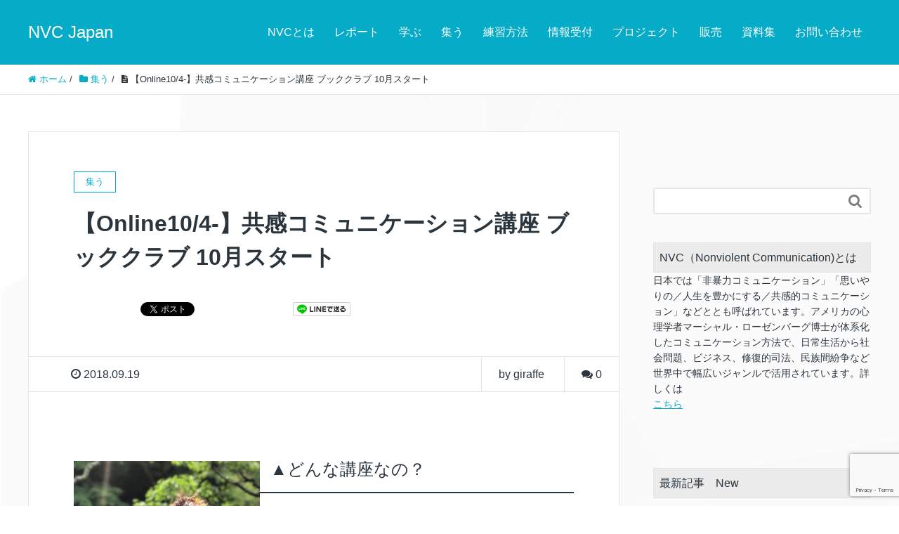

--- FILE ---
content_type: text/html; charset=UTF-8
request_url: https://nvc-japan.net/community/181004net_koko/
body_size: 85448
content:
<!DOCTYPE HTML>
<html lang="ja" prefix="og: http://ogp.me/ns#">
<head>
	<meta charset="UTF-8">
	<title>【Online10/4-】共感コミュニケーション講座 ブッククラブ 10月スタート</title>
	<meta name="viewport" content="width=device-width,initial-scale=1.0">

<meta name='robots' content='max-image-preview:large' />
<meta name="keywords" content="" />
<meta name="description" content="▲どんな講座なの？
この講座では、NVCの本を読みながら、NVCの基本（「観察」「感情」「ニーズ」「リクエスト」という４つの要素、また「自己への共感」と「他者への共感」という２本の軸）を、分かりやすく学んでいきます。多くの時間をグループワ" />
<meta name="robots" content="index" />
<meta property="og:title" content="【Online10/4-】共感コミュニケーション講座 ブッククラブ 10月スタート" />
<meta property="og:type" content="article" />
<meta property="og:description" content="▲どんな講座なの？
この講座では、NVCの本を読みながら、NVCの基本（「観察」「感情」「ニーズ」「リクエスト」という４つの要素、また「自己への共感」と「他者への共感」という２本の軸）を、分かりやすく学んでいきます。多くの時間をグループワ" />
<meta property="og:url" content="https://nvc-japan.net/community/181004net_koko/" />
<meta property="og:image" content="http://nvc-japan.net/wp/wp-content/uploads/2022/03/toshi_giraffe_square_s.png" />
<meta property="og:locale" content="ja_JP" />
<meta property="og:site_name" content="NVC Japan" />
<link href="https://plus.google.com/" rel="publisher" />
<link rel="alternate" type="application/rss+xml" title="NVC Japan &raquo; 【Online10/4-】共感コミュニケーション講座 ブッククラブ 10月スタート のコメントのフィード" href="https://nvc-japan.net/community/181004net_koko/feed/" />
<script type="text/javascript">
/* <![CDATA[ */
window._wpemojiSettings = {"baseUrl":"https:\/\/s.w.org\/images\/core\/emoji\/14.0.0\/72x72\/","ext":".png","svgUrl":"https:\/\/s.w.org\/images\/core\/emoji\/14.0.0\/svg\/","svgExt":".svg","source":{"concatemoji":"https:\/\/nvc-japan.net\/wp\/wp-includes\/js\/wp-emoji-release.min.js?ver=6.4.7"}};
/*! This file is auto-generated */
!function(i,n){var o,s,e;function c(e){try{var t={supportTests:e,timestamp:(new Date).valueOf()};sessionStorage.setItem(o,JSON.stringify(t))}catch(e){}}function p(e,t,n){e.clearRect(0,0,e.canvas.width,e.canvas.height),e.fillText(t,0,0);var t=new Uint32Array(e.getImageData(0,0,e.canvas.width,e.canvas.height).data),r=(e.clearRect(0,0,e.canvas.width,e.canvas.height),e.fillText(n,0,0),new Uint32Array(e.getImageData(0,0,e.canvas.width,e.canvas.height).data));return t.every(function(e,t){return e===r[t]})}function u(e,t,n){switch(t){case"flag":return n(e,"\ud83c\udff3\ufe0f\u200d\u26a7\ufe0f","\ud83c\udff3\ufe0f\u200b\u26a7\ufe0f")?!1:!n(e,"\ud83c\uddfa\ud83c\uddf3","\ud83c\uddfa\u200b\ud83c\uddf3")&&!n(e,"\ud83c\udff4\udb40\udc67\udb40\udc62\udb40\udc65\udb40\udc6e\udb40\udc67\udb40\udc7f","\ud83c\udff4\u200b\udb40\udc67\u200b\udb40\udc62\u200b\udb40\udc65\u200b\udb40\udc6e\u200b\udb40\udc67\u200b\udb40\udc7f");case"emoji":return!n(e,"\ud83e\udef1\ud83c\udffb\u200d\ud83e\udef2\ud83c\udfff","\ud83e\udef1\ud83c\udffb\u200b\ud83e\udef2\ud83c\udfff")}return!1}function f(e,t,n){var r="undefined"!=typeof WorkerGlobalScope&&self instanceof WorkerGlobalScope?new OffscreenCanvas(300,150):i.createElement("canvas"),a=r.getContext("2d",{willReadFrequently:!0}),o=(a.textBaseline="top",a.font="600 32px Arial",{});return e.forEach(function(e){o[e]=t(a,e,n)}),o}function t(e){var t=i.createElement("script");t.src=e,t.defer=!0,i.head.appendChild(t)}"undefined"!=typeof Promise&&(o="wpEmojiSettingsSupports",s=["flag","emoji"],n.supports={everything:!0,everythingExceptFlag:!0},e=new Promise(function(e){i.addEventListener("DOMContentLoaded",e,{once:!0})}),new Promise(function(t){var n=function(){try{var e=JSON.parse(sessionStorage.getItem(o));if("object"==typeof e&&"number"==typeof e.timestamp&&(new Date).valueOf()<e.timestamp+604800&&"object"==typeof e.supportTests)return e.supportTests}catch(e){}return null}();if(!n){if("undefined"!=typeof Worker&&"undefined"!=typeof OffscreenCanvas&&"undefined"!=typeof URL&&URL.createObjectURL&&"undefined"!=typeof Blob)try{var e="postMessage("+f.toString()+"("+[JSON.stringify(s),u.toString(),p.toString()].join(",")+"));",r=new Blob([e],{type:"text/javascript"}),a=new Worker(URL.createObjectURL(r),{name:"wpTestEmojiSupports"});return void(a.onmessage=function(e){c(n=e.data),a.terminate(),t(n)})}catch(e){}c(n=f(s,u,p))}t(n)}).then(function(e){for(var t in e)n.supports[t]=e[t],n.supports.everything=n.supports.everything&&n.supports[t],"flag"!==t&&(n.supports.everythingExceptFlag=n.supports.everythingExceptFlag&&n.supports[t]);n.supports.everythingExceptFlag=n.supports.everythingExceptFlag&&!n.supports.flag,n.DOMReady=!1,n.readyCallback=function(){n.DOMReady=!0}}).then(function(){return e}).then(function(){var e;n.supports.everything||(n.readyCallback(),(e=n.source||{}).concatemoji?t(e.concatemoji):e.wpemoji&&e.twemoji&&(t(e.twemoji),t(e.wpemoji)))}))}((window,document),window._wpemojiSettings);
/* ]]> */
</script>
<link rel='stylesheet' id='font-awesome-css' href='https://nvc-japan.net/wp/wp-content/themes/xeory_extension/lib/css/font-awesome.min.css?ver=6.4.7' type='text/css' media='all' />
<link rel='stylesheet' id='base-css-css' href='https://nvc-japan.net/wp/wp-content/themes/xeory_extension/base.css?ver=6.4.7' type='text/css' media='all' />
<style id='wp-emoji-styles-inline-css' type='text/css'>

	img.wp-smiley, img.emoji {
		display: inline !important;
		border: none !important;
		box-shadow: none !important;
		height: 1em !important;
		width: 1em !important;
		margin: 0 0.07em !important;
		vertical-align: -0.1em !important;
		background: none !important;
		padding: 0 !important;
	}
</style>
<link rel='stylesheet' id='wp-block-library-css' href='https://nvc-japan.net/wp/wp-includes/css/dist/block-library/style.min.css?ver=6.4.7' type='text/css' media='all' />
<style id='classic-theme-styles-inline-css' type='text/css'>
/*! This file is auto-generated */
.wp-block-button__link{color:#fff;background-color:#32373c;border-radius:9999px;box-shadow:none;text-decoration:none;padding:calc(.667em + 2px) calc(1.333em + 2px);font-size:1.125em}.wp-block-file__button{background:#32373c;color:#fff;text-decoration:none}
</style>
<style id='global-styles-inline-css' type='text/css'>
body{--wp--preset--color--black: #000000;--wp--preset--color--cyan-bluish-gray: #abb8c3;--wp--preset--color--white: #ffffff;--wp--preset--color--pale-pink: #f78da7;--wp--preset--color--vivid-red: #cf2e2e;--wp--preset--color--luminous-vivid-orange: #ff6900;--wp--preset--color--luminous-vivid-amber: #fcb900;--wp--preset--color--light-green-cyan: #7bdcb5;--wp--preset--color--vivid-green-cyan: #00d084;--wp--preset--color--pale-cyan-blue: #8ed1fc;--wp--preset--color--vivid-cyan-blue: #0693e3;--wp--preset--color--vivid-purple: #9b51e0;--wp--preset--gradient--vivid-cyan-blue-to-vivid-purple: linear-gradient(135deg,rgba(6,147,227,1) 0%,rgb(155,81,224) 100%);--wp--preset--gradient--light-green-cyan-to-vivid-green-cyan: linear-gradient(135deg,rgb(122,220,180) 0%,rgb(0,208,130) 100%);--wp--preset--gradient--luminous-vivid-amber-to-luminous-vivid-orange: linear-gradient(135deg,rgba(252,185,0,1) 0%,rgba(255,105,0,1) 100%);--wp--preset--gradient--luminous-vivid-orange-to-vivid-red: linear-gradient(135deg,rgba(255,105,0,1) 0%,rgb(207,46,46) 100%);--wp--preset--gradient--very-light-gray-to-cyan-bluish-gray: linear-gradient(135deg,rgb(238,238,238) 0%,rgb(169,184,195) 100%);--wp--preset--gradient--cool-to-warm-spectrum: linear-gradient(135deg,rgb(74,234,220) 0%,rgb(151,120,209) 20%,rgb(207,42,186) 40%,rgb(238,44,130) 60%,rgb(251,105,98) 80%,rgb(254,248,76) 100%);--wp--preset--gradient--blush-light-purple: linear-gradient(135deg,rgb(255,206,236) 0%,rgb(152,150,240) 100%);--wp--preset--gradient--blush-bordeaux: linear-gradient(135deg,rgb(254,205,165) 0%,rgb(254,45,45) 50%,rgb(107,0,62) 100%);--wp--preset--gradient--luminous-dusk: linear-gradient(135deg,rgb(255,203,112) 0%,rgb(199,81,192) 50%,rgb(65,88,208) 100%);--wp--preset--gradient--pale-ocean: linear-gradient(135deg,rgb(255,245,203) 0%,rgb(182,227,212) 50%,rgb(51,167,181) 100%);--wp--preset--gradient--electric-grass: linear-gradient(135deg,rgb(202,248,128) 0%,rgb(113,206,126) 100%);--wp--preset--gradient--midnight: linear-gradient(135deg,rgb(2,3,129) 0%,rgb(40,116,252) 100%);--wp--preset--font-size--small: 13px;--wp--preset--font-size--medium: 20px;--wp--preset--font-size--large: 36px;--wp--preset--font-size--x-large: 42px;--wp--preset--spacing--20: 0.44rem;--wp--preset--spacing--30: 0.67rem;--wp--preset--spacing--40: 1rem;--wp--preset--spacing--50: 1.5rem;--wp--preset--spacing--60: 2.25rem;--wp--preset--spacing--70: 3.38rem;--wp--preset--spacing--80: 5.06rem;--wp--preset--shadow--natural: 6px 6px 9px rgba(0, 0, 0, 0.2);--wp--preset--shadow--deep: 12px 12px 50px rgba(0, 0, 0, 0.4);--wp--preset--shadow--sharp: 6px 6px 0px rgba(0, 0, 0, 0.2);--wp--preset--shadow--outlined: 6px 6px 0px -3px rgba(255, 255, 255, 1), 6px 6px rgba(0, 0, 0, 1);--wp--preset--shadow--crisp: 6px 6px 0px rgba(0, 0, 0, 1);}:where(.is-layout-flex){gap: 0.5em;}:where(.is-layout-grid){gap: 0.5em;}body .is-layout-flow > .alignleft{float: left;margin-inline-start: 0;margin-inline-end: 2em;}body .is-layout-flow > .alignright{float: right;margin-inline-start: 2em;margin-inline-end: 0;}body .is-layout-flow > .aligncenter{margin-left: auto !important;margin-right: auto !important;}body .is-layout-constrained > .alignleft{float: left;margin-inline-start: 0;margin-inline-end: 2em;}body .is-layout-constrained > .alignright{float: right;margin-inline-start: 2em;margin-inline-end: 0;}body .is-layout-constrained > .aligncenter{margin-left: auto !important;margin-right: auto !important;}body .is-layout-constrained > :where(:not(.alignleft):not(.alignright):not(.alignfull)){max-width: var(--wp--style--global--content-size);margin-left: auto !important;margin-right: auto !important;}body .is-layout-constrained > .alignwide{max-width: var(--wp--style--global--wide-size);}body .is-layout-flex{display: flex;}body .is-layout-flex{flex-wrap: wrap;align-items: center;}body .is-layout-flex > *{margin: 0;}body .is-layout-grid{display: grid;}body .is-layout-grid > *{margin: 0;}:where(.wp-block-columns.is-layout-flex){gap: 2em;}:where(.wp-block-columns.is-layout-grid){gap: 2em;}:where(.wp-block-post-template.is-layout-flex){gap: 1.25em;}:where(.wp-block-post-template.is-layout-grid){gap: 1.25em;}.has-black-color{color: var(--wp--preset--color--black) !important;}.has-cyan-bluish-gray-color{color: var(--wp--preset--color--cyan-bluish-gray) !important;}.has-white-color{color: var(--wp--preset--color--white) !important;}.has-pale-pink-color{color: var(--wp--preset--color--pale-pink) !important;}.has-vivid-red-color{color: var(--wp--preset--color--vivid-red) !important;}.has-luminous-vivid-orange-color{color: var(--wp--preset--color--luminous-vivid-orange) !important;}.has-luminous-vivid-amber-color{color: var(--wp--preset--color--luminous-vivid-amber) !important;}.has-light-green-cyan-color{color: var(--wp--preset--color--light-green-cyan) !important;}.has-vivid-green-cyan-color{color: var(--wp--preset--color--vivid-green-cyan) !important;}.has-pale-cyan-blue-color{color: var(--wp--preset--color--pale-cyan-blue) !important;}.has-vivid-cyan-blue-color{color: var(--wp--preset--color--vivid-cyan-blue) !important;}.has-vivid-purple-color{color: var(--wp--preset--color--vivid-purple) !important;}.has-black-background-color{background-color: var(--wp--preset--color--black) !important;}.has-cyan-bluish-gray-background-color{background-color: var(--wp--preset--color--cyan-bluish-gray) !important;}.has-white-background-color{background-color: var(--wp--preset--color--white) !important;}.has-pale-pink-background-color{background-color: var(--wp--preset--color--pale-pink) !important;}.has-vivid-red-background-color{background-color: var(--wp--preset--color--vivid-red) !important;}.has-luminous-vivid-orange-background-color{background-color: var(--wp--preset--color--luminous-vivid-orange) !important;}.has-luminous-vivid-amber-background-color{background-color: var(--wp--preset--color--luminous-vivid-amber) !important;}.has-light-green-cyan-background-color{background-color: var(--wp--preset--color--light-green-cyan) !important;}.has-vivid-green-cyan-background-color{background-color: var(--wp--preset--color--vivid-green-cyan) !important;}.has-pale-cyan-blue-background-color{background-color: var(--wp--preset--color--pale-cyan-blue) !important;}.has-vivid-cyan-blue-background-color{background-color: var(--wp--preset--color--vivid-cyan-blue) !important;}.has-vivid-purple-background-color{background-color: var(--wp--preset--color--vivid-purple) !important;}.has-black-border-color{border-color: var(--wp--preset--color--black) !important;}.has-cyan-bluish-gray-border-color{border-color: var(--wp--preset--color--cyan-bluish-gray) !important;}.has-white-border-color{border-color: var(--wp--preset--color--white) !important;}.has-pale-pink-border-color{border-color: var(--wp--preset--color--pale-pink) !important;}.has-vivid-red-border-color{border-color: var(--wp--preset--color--vivid-red) !important;}.has-luminous-vivid-orange-border-color{border-color: var(--wp--preset--color--luminous-vivid-orange) !important;}.has-luminous-vivid-amber-border-color{border-color: var(--wp--preset--color--luminous-vivid-amber) !important;}.has-light-green-cyan-border-color{border-color: var(--wp--preset--color--light-green-cyan) !important;}.has-vivid-green-cyan-border-color{border-color: var(--wp--preset--color--vivid-green-cyan) !important;}.has-pale-cyan-blue-border-color{border-color: var(--wp--preset--color--pale-cyan-blue) !important;}.has-vivid-cyan-blue-border-color{border-color: var(--wp--preset--color--vivid-cyan-blue) !important;}.has-vivid-purple-border-color{border-color: var(--wp--preset--color--vivid-purple) !important;}.has-vivid-cyan-blue-to-vivid-purple-gradient-background{background: var(--wp--preset--gradient--vivid-cyan-blue-to-vivid-purple) !important;}.has-light-green-cyan-to-vivid-green-cyan-gradient-background{background: var(--wp--preset--gradient--light-green-cyan-to-vivid-green-cyan) !important;}.has-luminous-vivid-amber-to-luminous-vivid-orange-gradient-background{background: var(--wp--preset--gradient--luminous-vivid-amber-to-luminous-vivid-orange) !important;}.has-luminous-vivid-orange-to-vivid-red-gradient-background{background: var(--wp--preset--gradient--luminous-vivid-orange-to-vivid-red) !important;}.has-very-light-gray-to-cyan-bluish-gray-gradient-background{background: var(--wp--preset--gradient--very-light-gray-to-cyan-bluish-gray) !important;}.has-cool-to-warm-spectrum-gradient-background{background: var(--wp--preset--gradient--cool-to-warm-spectrum) !important;}.has-blush-light-purple-gradient-background{background: var(--wp--preset--gradient--blush-light-purple) !important;}.has-blush-bordeaux-gradient-background{background: var(--wp--preset--gradient--blush-bordeaux) !important;}.has-luminous-dusk-gradient-background{background: var(--wp--preset--gradient--luminous-dusk) !important;}.has-pale-ocean-gradient-background{background: var(--wp--preset--gradient--pale-ocean) !important;}.has-electric-grass-gradient-background{background: var(--wp--preset--gradient--electric-grass) !important;}.has-midnight-gradient-background{background: var(--wp--preset--gradient--midnight) !important;}.has-small-font-size{font-size: var(--wp--preset--font-size--small) !important;}.has-medium-font-size{font-size: var(--wp--preset--font-size--medium) !important;}.has-large-font-size{font-size: var(--wp--preset--font-size--large) !important;}.has-x-large-font-size{font-size: var(--wp--preset--font-size--x-large) !important;}
.wp-block-navigation a:where(:not(.wp-element-button)){color: inherit;}
:where(.wp-block-post-template.is-layout-flex){gap: 1.25em;}:where(.wp-block-post-template.is-layout-grid){gap: 1.25em;}
:where(.wp-block-columns.is-layout-flex){gap: 2em;}:where(.wp-block-columns.is-layout-grid){gap: 2em;}
.wp-block-pullquote{font-size: 1.5em;line-height: 1.6;}
</style>
<link rel='stylesheet' id='contact-form-7-css' href='https://nvc-japan.net/wp/wp-content/plugins/contact-form-7/includes/css/styles.css?ver=5.9.3' type='text/css' media='all' />
<link rel='stylesheet' id='main-css-css' href='https://nvc-japan.net/wp/wp-content/themes/xeory_extension/style.css?ver=6.4.7' type='text/css' media='all' />
<link rel='stylesheet' id='amazonjs-css' href='https://nvc-japan.net/wp/wp-content/plugins/amazonjs/css/amazonjs.css?ver=0.10' type='text/css' media='all' />
<link rel='stylesheet' id='tablepress-default-css' href='https://nvc-japan.net/wp/wp-content/plugins/tablepress/css/build/default.css?ver=2.2.5' type='text/css' media='all' />
<script type="text/javascript" src="https://nvc-japan.net/wp/wp-includes/js/jquery/jquery.min.js?ver=3.7.1" id="jquery-core-js"></script>
<script type="text/javascript" src="https://nvc-japan.net/wp/wp-includes/js/jquery/jquery-migrate.min.js?ver=3.4.1" id="jquery-migrate-js"></script>
<link rel="https://api.w.org/" href="https://nvc-japan.net/wp-json/" /><link rel="alternate" type="application/json" href="https://nvc-japan.net/wp-json/wp/v2/posts/4862" /><link rel="EditURI" type="application/rsd+xml" title="RSD" href="https://nvc-japan.net/wp/xmlrpc.php?rsd" />
<meta name="generator" content="WordPress 6.4.7" />
<link rel="canonical" href="https://nvc-japan.net/community/181004net_koko/" />
<link rel='shortlink' href='https://nvc-japan.net/?p=4862' />
<link rel="alternate" type="application/json+oembed" href="https://nvc-japan.net/wp-json/oembed/1.0/embed?url=https%3A%2F%2Fnvc-japan.net%2Fcommunity%2F181004net_koko%2F" />
<link rel="alternate" type="text/xml+oembed" href="https://nvc-japan.net/wp-json/oembed/1.0/embed?url=https%3A%2F%2Fnvc-japan.net%2Fcommunity%2F181004net_koko%2F&#038;format=xml" />
<script type="text/javascript">
    "function"!=typeof loadGsLib&&(loadGsLib=function(){var e=document.createElement("script");
    e.type="text/javascript",e.async=!0,e.src="https://api.at.getsocial.io/get/v1/4bd0e1/gs_async.js";
    var t=document.getElementsByTagName("script")[0];t.parentNode.insertBefore(e,t)})();
    var GETSOCIAL_VERSION = "4.4";
</script>	<style type="text/css" id="xeory_extension-header-css">
	
	
	</style>
	<link rel="icon" href="https://nvc-japan.net/wp/wp-content/uploads/2014/10/cropped-cropped-キャラ　キリン＆ジャッカル250x320-32x32.png" sizes="32x32" />
<link rel="icon" href="https://nvc-japan.net/wp/wp-content/uploads/2014/10/cropped-cropped-キャラ　キリン＆ジャッカル250x320-192x192.png" sizes="192x192" />
<link rel="apple-touch-icon" href="https://nvc-japan.net/wp/wp-content/uploads/2014/10/cropped-cropped-キャラ　キリン＆ジャッカル250x320-180x180.png" />
<meta name="msapplication-TileImage" content="https://nvc-japan.net/wp/wp-content/uploads/2014/10/cropped-cropped-キャラ　キリン＆ジャッカル250x320-270x270.png" />
		<style type="text/css" id="wp-custom-css">
			/*
ここに独自の CSS を追加することができます。

詳しくは上のヘルプアイコンをクリックしてください。
*/

/*
（レミ追加：2016/Dec/10）トップページのバナーの高さを狭める。
https://triz-web.com/toronomado/xeory-headline-hight-change/
*/

body.home #main_visual {height: 300px !important;}body.home #main_visual .wrap {    padding-top: 60px !important; }body.home #main_visual h2 { margin-bottom: 10px;}

		</style>
		

</head>

<body class="post-template-default single single-post postid-4862 single-format-standard  color01" itemschope="itemscope" itemtype="http://schema.org/WebPage">


<header id="header" role="banner" itemscope="itemscope" itemtype="http://schema.org/WPHeader">
  <div class="wrap clearfix">
        <p id="logo"  itemprop="headline">
      <a href="https://nvc-japan.net">NVC Japan</a><br />
    </p>    <!-- start global nav  -->

    <div id="header-right" class="clearfix">

        
        <div id="header-gnav-area">
      <nav id="gnav" role="navigation" itemscope="itemscope" itemtype="http://scheme.org/SiteNavigationElement">
      <div id="gnav-container" class="gnav-container"><ul id="gnav-ul" class="clearfix"><li id="menu-item-280" class="menu-item menu-item-type-post_type menu-item-object-page menu-item-has-children menu-item-280 jig2025_inquiry"><a href="https://nvc-japan.net/nvc/">NVCとは</a>
<ul class="sub-menu">
	<li id="menu-item-5426" class="menu-item menu-item-type-post_type menu-item-object-page menu-item-5426 jig2025_inquiry"><a href="https://nvc-japan.net/nvc/permissionofnvcintitle/">当サイトについて（NVCの語の使用）</a></li>
	<li id="menu-item-1182" class="menu-item menu-item-type-post_type menu-item-object-page menu-item-1182 jig2025_inquiry"><a href="https://nvc-japan.net/nvc/guidelines-for-sharing-nvc/">NVCをシェアする際のガイドライン2016年版</a></li>
	<li id="menu-item-5429" class="menu-item menu-item-type-post_type menu-item-object-page menu-item-5429 jig2025_inquiry"><a href="https://nvc-japan.net/nvc/aboutcnvccertifiedtrainer/">CNVC認定トレーナーについて</a></li>
	<li id="menu-item-5462" class="menu-item menu-item-type-post_type menu-item-object-page menu-item-5462 jig2025_inquiry"><a href="https://nvc-japan.net/nvc/aboutus/">NVCジャパン・ネットワークとは</a></li>
</ul>
</li>
<li id="menu-item-3148" class="menu-item menu-item-type-taxonomy menu-item-object-category menu-item-has-children menu-item-3148 report"><a href="https://nvc-japan.net/category/report/">レポート</a>
<ul class="sub-menu">
	<li id="menu-item-14794" class="menu-item menu-item-type-taxonomy menu-item-object-category menu-item-14794 column"><a href="https://nvc-japan.net/category/report/column/">トレーナーズコラム</a></li>
	<li id="menu-item-5695" class="menu-item menu-item-type-post_type menu-item-object-page menu-item-5695 jig2025_inquiry"><a href="https://nvc-japan.net/radiogiraffe/">きりんラジオ</a></li>
</ul>
</li>
<li id="menu-item-879" class="menu-item menu-item-type-post_type menu-item-object-page menu-item-879 jig2025_inquiry"><a href="https://nvc-japan.net/study/">学ぶ</a></li>
<li id="menu-item-426" class="menu-item menu-item-type-post_type menu-item-object-page menu-item-426 jig2025_inquiry"><a href="https://nvc-japan.net/gathering/">集う</a></li>
<li id="menu-item-7126" class="menu-item menu-item-type-taxonomy menu-item-object-category menu-item-has-children menu-item-7126 practice"><a href="https://nvc-japan.net/category/material/practice/">練習方法</a>
<ul class="sub-menu">
	<li id="menu-item-5880" class="menu-item menu-item-type-post_type menu-item-object-post menu-item-5880"><a href="https://nvc-japan.net/material/the_empathy_call/">共感電話（エンパシー・コール）のススメ</a></li>
	<li id="menu-item-5881" class="menu-item menu-item-type-post_type menu-item-object-post menu-item-5881"><a href="https://nvc-japan.net/material/how_to_hold_empathy_circle/">共感サークルのやりかた〔ZENVC版〕</a></li>
	<li id="menu-item-7128" class="menu-item menu-item-type-post_type menu-item-object-post menu-item-7128"><a href="https://nvc-japan.net/material/4ears/">4つの耳</a></li>
	<li id="menu-item-7127" class="menu-item menu-item-type-post_type menu-item-object-post menu-item-7127"><a href="https://nvc-japan.net/material/practice/deep-listening_mari/">ディープリスニングまたはペア共感〔西東万里〕</a></li>
</ul>
</li>
<li id="menu-item-427" class="menu-item menu-item-type-post_type menu-item-object-page menu-item-427 jig2025_inquiry"><a href="https://nvc-japan.net/inform/">情報受付</a></li>
<li id="menu-item-5469" class="menu-item menu-item-type-taxonomy menu-item-object-category menu-item-has-children menu-item-5469 project"><a href="https://nvc-japan.net/category/project/">プロジェクト</a>
<ul class="sub-menu">
	<li id="menu-item-14394" class="menu-item menu-item-type-post_type menu-item-object-page menu-item-has-children menu-item-14394 jig2025_inquiry"><a href="https://nvc-japan.net/jit/">NVC国内集中合宿 JIG2025</a>
	<ul class="sub-menu">
		<li id="menu-item-14395" class="menu-item menu-item-type-post_type menu-item-object-page menu-item-14395 jig2025_inquiry"><a href="https://nvc-japan.net/jit/jig2025_inquiry/">JIG2025お問い合わせフォーム</a></li>
		<li id="menu-item-14396" class="menu-item menu-item-type-post_type menu-item-object-page menu-item-14396 jig2025_inquiry"><a href="https://nvc-japan.net/jit/gcf/">【JIG2025】みんなでつくる助成プログラム〜ギフト・サークル・ファンド</a></li>
	</ul>
</li>
	<li id="menu-item-14465" class="menu-item menu-item-type-post_type menu-item-object-page menu-item-14465 jig2025_inquiry"><a href="https://nvc-japan.net/jit/gcf/">【JIG2025】みんなでつくる助成プログラム〜ギフト・サークル・ファンド</a></li>
	<li id="menu-item-10449" class="menu-item menu-item-type-post_type menu-item-object-page menu-item-10449 jig2025_inquiry"><a href="https://nvc-japan.net/cfp/">コミュニティ・ファンドレイジング・プロジェクト</a></li>
	<li id="menu-item-6896" class="menu-item menu-item-type-post_type menu-item-object-page menu-item-6896 jig2025_inquiry"><a href="https://nvc-japan.net/gathering/empathy-link/">オンライン共感サークル〈無料〉</a></li>
	<li id="menu-item-5470" class="menu-item menu-item-type-taxonomy menu-item-object-category menu-item-5470 dancefloors"><a href="https://nvc-japan.net/category/project/dancefloors/">ダンスフロア</a></li>
	<li id="menu-item-279" class="menu-item menu-item-type-post_type menu-item-object-page menu-item-has-children menu-item-279 jig2025_inquiry"><a href="https://nvc-japan.net/iit/">IIT</a>
	<ul class="sub-menu">
		<li id="menu-item-2863" class="menu-item menu-item-type-post_type menu-item-object-page menu-item-2863 jig2025_inquiry"><a href="https://nvc-japan.net/iit/2017-japan-iit/">2017 Japan IIT　国際集中合宿</a></li>
		<li id="menu-item-2862" class="menu-item menu-item-type-post_type menu-item-object-page menu-item-has-children menu-item-2862 jig2025_inquiry"><a href="https://nvc-japan.net/iit/self-funding/">みんなでつくる助成プログラム〜セルフファンディング！</a>
		<ul class="sub-menu">
			<li id="menu-item-3548" class="menu-item menu-item-type-taxonomy menu-item-object-category menu-item-3548 "><a href="https://nvc-japan.net/category/item/product/">SFP商品紹介</a></li>
		</ul>
</li>
		<li id="menu-item-2538" class="menu-item menu-item-type-taxonomy menu-item-object-category menu-item-2538 jiit2017"><a href="https://nvc-japan.net/category/project/jiit2017/">JIIT2017</a></li>
		<li id="menu-item-281" class="menu-item menu-item-type-taxonomy menu-item-object-category menu-item-281 iit2014"><a href="https://nvc-japan.net/category/project/iit2014/">IIT2014</a></li>
		<li id="menu-item-2864" class="menu-item menu-item-type-post_type menu-item-object-page menu-item-2864 jig2025_inquiry"><a href="https://nvc-japan.net/iit/2017-japan-iit/2017jiit_inquiry/">2017日本IIT お問い合わせフォーム</a></li>
	</ul>
</li>
</ul>
</li>
<li id="menu-item-6629" class="menu-item menu-item-type-taxonomy menu-item-object-category menu-item-has-children menu-item-6629 "><a href="https://nvc-japan.net/category/item/">販売</a>
<ul class="sub-menu">
	<li id="menu-item-10905" class="menu-item menu-item-type-post_type menu-item-object-page menu-item-10905 jig2025_inquiry"><a href="https://nvc-japan.net/empathy-cards/">共感トランプ</a></li>
	<li id="menu-item-5437" class="menu-item menu-item-type-post_type menu-item-object-post menu-item-5437"><a href="https://nvc-japan.net/material/nvcdancefloorsjp/">NVCダンスフロア　カードセット</a></li>
	<li id="menu-item-6627" class="menu-item menu-item-type-taxonomy menu-item-object-category menu-item-6627 collection"><a href="https://nvc-japan.net/category/item/collection/">つくってみた</a></li>
</ul>
</li>
<li id="menu-item-1827" class="menu-item menu-item-type-taxonomy menu-item-object-category menu-item-has-children menu-item-1827 "><a href="https://nvc-japan.net/category/material/">資料集</a>
<ul class="sub-menu">
	<li id="menu-item-5878" class="menu-item menu-item-type-post_type menu-item-object-post menu-item-5878"><a href="https://nvc-japan.net/material/key_assumptions_and_intentions_of_nvc/">NVCの鍵となる前提と意図</a></li>
	<li id="menu-item-2509" class="menu-item menu-item-type-post_type menu-item-object-post menu-item-2509"><a href="https://nvc-japan.net/material/feelings_needs_list/">感情とニーズ</a></li>
	<li id="menu-item-2508" class="menu-item menu-item-type-post_type menu-item-object-post menu-item-2508"><a href="https://nvc-japan.net/material/needcards/">ニーズカード</a></li>
	<li id="menu-item-2510" class="menu-item menu-item-type-post_type menu-item-object-post menu-item-2510"><a href="https://nvc-japan.net/material/video_nvc_basics/">【動画】NVC入門講座 by マーシャル・ローゼンバーグ</a></li>
</ul>
</li>
<li id="menu-item-278" class="menu-item menu-item-type-post_type menu-item-object-page menu-item-278 jig2025_inquiry"><a href="https://nvc-japan.net/contact/">お問い合わせ</a></li>
</ul></div>  
      </nav>
    </div>
        
    </div><!-- /header-right -->
    
          

      <div id="header-nav-btn">
        <a href="#"><i class="fa fa-align-justify"></i></a>
      </div>
      
      </div>
</header>


  <nav id="gnav-sp">
    <div class="wrap">
    
    <div class="grid-wrap">
            <div id="header-cont-about" class="grid-3">
                  </div>
        <div id="header-cont-content" class="grid-6">
          <h4>ブログコンテンツ</h4>
                <div id="gnav-container-sp" class="gnav-container"><ul id="gnav-ul-sp" class="clearfix"><li class="menu-item menu-item-type-post_type menu-item-object-page menu-item-has-children menu-item-280 jig2025_inquiry"><a href="https://nvc-japan.net/nvc/">NVCとは</a>
<ul class="sub-menu">
	<li class="menu-item menu-item-type-post_type menu-item-object-page menu-item-5426 jig2025_inquiry"><a href="https://nvc-japan.net/nvc/permissionofnvcintitle/">当サイトについて（NVCの語の使用）</a></li>
	<li class="menu-item menu-item-type-post_type menu-item-object-page menu-item-1182 jig2025_inquiry"><a href="https://nvc-japan.net/nvc/guidelines-for-sharing-nvc/">NVCをシェアする際のガイドライン2016年版</a></li>
	<li class="menu-item menu-item-type-post_type menu-item-object-page menu-item-5429 jig2025_inquiry"><a href="https://nvc-japan.net/nvc/aboutcnvccertifiedtrainer/">CNVC認定トレーナーについて</a></li>
	<li class="menu-item menu-item-type-post_type menu-item-object-page menu-item-5462 jig2025_inquiry"><a href="https://nvc-japan.net/nvc/aboutus/">NVCジャパン・ネットワークとは</a></li>
</ul>
</li>
<li class="menu-item menu-item-type-taxonomy menu-item-object-category menu-item-has-children menu-item-3148 report"><a href="https://nvc-japan.net/category/report/">レポート</a>
<ul class="sub-menu">
	<li class="menu-item menu-item-type-taxonomy menu-item-object-category menu-item-14794 column"><a href="https://nvc-japan.net/category/report/column/">トレーナーズコラム</a></li>
	<li class="menu-item menu-item-type-post_type menu-item-object-page menu-item-5695 jig2025_inquiry"><a href="https://nvc-japan.net/radiogiraffe/">きりんラジオ</a></li>
</ul>
</li>
<li class="menu-item menu-item-type-post_type menu-item-object-page menu-item-879 jig2025_inquiry"><a href="https://nvc-japan.net/study/">学ぶ</a></li>
<li class="menu-item menu-item-type-post_type menu-item-object-page menu-item-426 jig2025_inquiry"><a href="https://nvc-japan.net/gathering/">集う</a></li>
<li class="menu-item menu-item-type-taxonomy menu-item-object-category menu-item-has-children menu-item-7126 practice"><a href="https://nvc-japan.net/category/material/practice/">練習方法</a>
<ul class="sub-menu">
	<li class="menu-item menu-item-type-post_type menu-item-object-post menu-item-5880"><a href="https://nvc-japan.net/material/the_empathy_call/">共感電話（エンパシー・コール）のススメ</a></li>
	<li class="menu-item menu-item-type-post_type menu-item-object-post menu-item-5881"><a href="https://nvc-japan.net/material/how_to_hold_empathy_circle/">共感サークルのやりかた〔ZENVC版〕</a></li>
	<li class="menu-item menu-item-type-post_type menu-item-object-post menu-item-7128"><a href="https://nvc-japan.net/material/4ears/">4つの耳</a></li>
	<li class="menu-item menu-item-type-post_type menu-item-object-post menu-item-7127"><a href="https://nvc-japan.net/material/practice/deep-listening_mari/">ディープリスニングまたはペア共感〔西東万里〕</a></li>
</ul>
</li>
<li class="menu-item menu-item-type-post_type menu-item-object-page menu-item-427 jig2025_inquiry"><a href="https://nvc-japan.net/inform/">情報受付</a></li>
<li class="menu-item menu-item-type-taxonomy menu-item-object-category menu-item-has-children menu-item-5469 project"><a href="https://nvc-japan.net/category/project/">プロジェクト</a>
<ul class="sub-menu">
	<li class="menu-item menu-item-type-post_type menu-item-object-page menu-item-has-children menu-item-14394 jig2025_inquiry"><a href="https://nvc-japan.net/jit/">NVC国内集中合宿 JIG2025</a>
	<ul class="sub-menu">
		<li class="menu-item menu-item-type-post_type menu-item-object-page menu-item-14395 jig2025_inquiry"><a href="https://nvc-japan.net/jit/jig2025_inquiry/">JIG2025お問い合わせフォーム</a></li>
		<li class="menu-item menu-item-type-post_type menu-item-object-page menu-item-14396 jig2025_inquiry"><a href="https://nvc-japan.net/jit/gcf/">【JIG2025】みんなでつくる助成プログラム〜ギフト・サークル・ファンド</a></li>
	</ul>
</li>
	<li class="menu-item menu-item-type-post_type menu-item-object-page menu-item-14465 jig2025_inquiry"><a href="https://nvc-japan.net/jit/gcf/">【JIG2025】みんなでつくる助成プログラム〜ギフト・サークル・ファンド</a></li>
	<li class="menu-item menu-item-type-post_type menu-item-object-page menu-item-10449 jig2025_inquiry"><a href="https://nvc-japan.net/cfp/">コミュニティ・ファンドレイジング・プロジェクト</a></li>
	<li class="menu-item menu-item-type-post_type menu-item-object-page menu-item-6896 jig2025_inquiry"><a href="https://nvc-japan.net/gathering/empathy-link/">オンライン共感サークル〈無料〉</a></li>
	<li class="menu-item menu-item-type-taxonomy menu-item-object-category menu-item-5470 dancefloors"><a href="https://nvc-japan.net/category/project/dancefloors/">ダンスフロア</a></li>
	<li class="menu-item menu-item-type-post_type menu-item-object-page menu-item-has-children menu-item-279 jig2025_inquiry"><a href="https://nvc-japan.net/iit/">IIT</a>
	<ul class="sub-menu">
		<li class="menu-item menu-item-type-post_type menu-item-object-page menu-item-2863 jig2025_inquiry"><a href="https://nvc-japan.net/iit/2017-japan-iit/">2017 Japan IIT　国際集中合宿</a></li>
		<li class="menu-item menu-item-type-post_type menu-item-object-page menu-item-has-children menu-item-2862 jig2025_inquiry"><a href="https://nvc-japan.net/iit/self-funding/">みんなでつくる助成プログラム〜セルフファンディング！</a>
		<ul class="sub-menu">
			<li class="menu-item menu-item-type-taxonomy menu-item-object-category menu-item-3548 "><a href="https://nvc-japan.net/category/item/product/">SFP商品紹介</a></li>
		</ul>
</li>
		<li class="menu-item menu-item-type-taxonomy menu-item-object-category menu-item-2538 jiit2017"><a href="https://nvc-japan.net/category/project/jiit2017/">JIIT2017</a></li>
		<li class="menu-item menu-item-type-taxonomy menu-item-object-category menu-item-281 iit2014"><a href="https://nvc-japan.net/category/project/iit2014/">IIT2014</a></li>
		<li class="menu-item menu-item-type-post_type menu-item-object-page menu-item-2864 jig2025_inquiry"><a href="https://nvc-japan.net/iit/2017-japan-iit/2017jiit_inquiry/">2017日本IIT お問い合わせフォーム</a></li>
	</ul>
</li>
</ul>
</li>
<li class="menu-item menu-item-type-taxonomy menu-item-object-category menu-item-has-children menu-item-6629 "><a href="https://nvc-japan.net/category/item/">販売</a>
<ul class="sub-menu">
	<li class="menu-item menu-item-type-post_type menu-item-object-page menu-item-10905 jig2025_inquiry"><a href="https://nvc-japan.net/empathy-cards/">共感トランプ</a></li>
	<li class="menu-item menu-item-type-post_type menu-item-object-post menu-item-5437"><a href="https://nvc-japan.net/material/nvcdancefloorsjp/">NVCダンスフロア　カードセット</a></li>
	<li class="menu-item menu-item-type-taxonomy menu-item-object-category menu-item-6627 collection"><a href="https://nvc-japan.net/category/item/collection/">つくってみた</a></li>
</ul>
</li>
<li class="menu-item menu-item-type-taxonomy menu-item-object-category menu-item-has-children menu-item-1827 "><a href="https://nvc-japan.net/category/material/">資料集</a>
<ul class="sub-menu">
	<li class="menu-item menu-item-type-post_type menu-item-object-post menu-item-5878"><a href="https://nvc-japan.net/material/key_assumptions_and_intentions_of_nvc/">NVCの鍵となる前提と意図</a></li>
	<li class="menu-item menu-item-type-post_type menu-item-object-post menu-item-2509"><a href="https://nvc-japan.net/material/feelings_needs_list/">感情とニーズ</a></li>
	<li class="menu-item menu-item-type-post_type menu-item-object-post menu-item-2508"><a href="https://nvc-japan.net/material/needcards/">ニーズカード</a></li>
	<li class="menu-item menu-item-type-post_type menu-item-object-post menu-item-2510"><a href="https://nvc-japan.net/material/video_nvc_basics/">【動画】NVC入門講座 by マーシャル・ローゼンバーグ</a></li>
</ul>
</li>
<li class="menu-item menu-item-type-post_type menu-item-object-page menu-item-278 jig2025_inquiry"><a href="https://nvc-japan.net/contact/">お問い合わせ</a></li>
</ul></div>        </div>
        
    </div>
    
    </div>
  </nav>


  
  <div class="breadcrumb-area">
    <div class="wrap">
      <ol class="breadcrumb clearfix" itemscope itemtype="https://schema.org/BreadcrumbList" ><li itemscope itemtype="https://schema.org/ListItem" itemprop="itemListElement"><a itemprop="item" href="https://nvc-japan.net"><i class="fa fa-home"></i> <span itemprop="name">ホーム</span></a><meta itemprop="position" content="1"> / </li><li itemscope itemtype="https://schema.org/ListItem" itemprop="itemListElement"><a itemprop="item" href="https://nvc-japan.net/category/community/"><i class="fa fa-folder"></i> <span itemprop="name">集う</span></a><meta itemprop="position" content="2"> / </li><li itemscope itemtype="https://schema.org/ListItem" itemprop="itemListElement"><i class="fa fa-file-text"></i> <span itemprop="name">【Online10/4-】共感コミュニケーション講座 ブッククラブ 10月スタート</span><meta itemprop="position" content="3"></li></ol>    </div>
  </div>
    





<div id="content">

<div class="wrap">

  

  <div id="main" class="col-md-8" role="main">
    
    <div class="main-inner">
    
            
        <article id="post-4862" class="post-4862 post type-post status-publish format-standard hentry category-community">

      <header class="post-header">
        <div class="cat-name">
          <span>
            集う          </span>
        </div>
        <h1 class="post-title">【Online10/4-】共感コミュニケーション講座 ブッククラブ 10月スタート</h1>
        <div class="post-sns">
            <!-- ソーシャルボタン -->
  <ul class="bzb-sns-btn ">
      <li class="bzb-facebook">
      <div class="fb-like"
        data-href="https://nvc-japan.net/community/181004net_koko/"
        data-layout="button_count"
        data-action="like"
        data-show-faces="false"></div>
    </li>    <li class="bzb-twitter">
      <a href="https://twitter.com/share" class="twitter-share-button"  data-url="https://nvc-japan.net/community/181004net_koko/"  data-text="【Online10/4-】共感コミュニケーション講座 ブッククラブ 10月スタート">Tweet</a>
      <script>!function(d,s,id){var js,fjs=d.getElementsByTagName(s)[0],p=/^http:/.test(d.location)?'http':'https';if(!d.getElementById(id)){js=d.createElement(s);js.id=id;js.async=true;js.src=p+'://platform.twitter.com/widgets.js';fjs.parentNode.insertBefore(js,fjs);}}(document, 'script', 'twitter-wjs');</script>
    </li>    <li class="bzb-googleplus">
      <div class="g-plusone" data-href="https%3A%2F%2Fnvc-japan.net%2Fcommunity%2F181004net_koko%2F" ></div>
    </li>    <li class="bzb-hatena">
      <a href="http://b.hatena.ne.jp/entry/https%3A%2F%2Fnvc-japan.net%2Fcommunity%2F181004net_koko%2F" class="hatena-bookmark-button" data-hatena-bookmark-title="【Online10/4-】共感コミュニケーション講座 ブッククラブ 10月スタート" data-hatena-bookmark-layout="standard" data-hatena-bookmark-lang="ja" title="このエントリーをはてなブックマークに追加"><img src="//b.hatena.ne.jp/images/entry-button/button-only@2x.png" alt="このエントリーをはてなブックマークに追加" width="20" height="20" style="border: none;" /></a><script type="text/javascript" src="//b.hatena.ne.jp/js/bookmark_button.js" charset="utf-8" async="async"></script>
    </li>        <li class="bzb-line"><a href="http://line.me/R/msg/text/?【Online10/4-】共感コミュニケーション講座 ブッククラブ 10月スタート%0D%0Ahttps%3A%2F%2Fnvc-japan.net%2Fcommunity%2F181004net_koko%2F" target="_blank"><img src="https://nvc-japan.net/wp/wp-content/themes/xeory_extension/lib/images/line.png" width="82" height="20" alt="LINEで送る" /></a></li>
  </ul>
  <!-- /bzb-sns-btns -->        </div>
      </header>

      <div class="post-meta-area">
        <ul class="post-meta list-inline">
          <li class="date"><i class="fa fa-clock-o"></i> 2018.09.19</li>
        </ul>
        <ul class="post-meta-comment">
          <li class="author">
            by giraffe          </li>
          <li class="comments">
            <i class="fa fa-comments"></i> <span class="count">0</span>
          </li>
        </ul>
      </div>

      
      <section class="post-content">
        <h3><img fetchpriority="high" decoding="async" class="alignleft wp-image-4863 size-medium" src="https://nvc-japan.net/wp/wp-content/uploads/2018/09/screenshot_530-265x300.jpg" alt="" width="265" height="300" srcset="https://nvc-japan.net/wp/wp-content/uploads/2018/09/screenshot_530-265x300.jpg 265w, https://nvc-japan.net/wp/wp-content/uploads/2018/09/screenshot_530-189x214.jpg 189w, https://nvc-japan.net/wp/wp-content/uploads/2018/09/screenshot_530-140x158.jpg 140w, https://nvc-japan.net/wp/wp-content/uploads/2018/09/screenshot_530.jpg 567w" sizes="(max-width: 265px) 100vw, 265px" />▲どんな講座なの？</h3>
<p>この講座では、NVCの本を読みながら、NVCの基本（「観察」「感情」「ニーズ」「リクエスト」という４つの要素、また「自己への共感」と「他者への共感」という２本の軸）を、分かりやすく学んでいきます。多くの時間をグループワークでの練習に割くことで、無理なく共感をベースとしたコミュニケーションが行なえるようになることを目的としています。</p>
<p>ただし講座は、コミュニケーション手法を学ぶだけにとどまりません。言葉のレトリックを学ぶだけではないのです。その言葉を発するその人自身、その言葉を聴くその人自身の心がどれだけ平和か、思いやりを携えているかの点検作業をし、磨きをかけていきます。</p>
<p>参考書に、日本語で唯一のテキスト本とも言える著書「NVC 人と人との関係にいのちを吹き込む法」（日本経済新聞出版社）を用います。ぜひとも入手をお願いします。</p>
<h3>▲この講座で学ぶこと</h3>
<p>・シンプルかつ即効性のある、平和的なコミュニケーション術<br />
・共感力をあげて、あらゆる人間関係を豊かなものに変容させるスキル<br />
・怒りや不安や罪悪感など、強い感情のコントロールの方法<br />
・人や自分が大切にしたい価値観を見い出し、それを大切に扱う方法<br />
・自分のコアとつながり、本音を話す自信と勇気<br />
・対立を上手に超えられる、常にぶれない平穏な心<br />
・同じ意識をもつサポートし合える仲間たち</p>
<h3>▲講座の日程とスケジュール</h3>
<p>以下の二つの日程で行ないます。</p>
<p>毎週 木曜日、夜のクラス　日本時間 午後９時〜１１時<br />
２０１８年１０月４日、１１日、１８日、２５日、１１月１日、８日</p>
<p>毎週 土曜日、朝のクラス　日本時間　午前８時〜１０時<br />
２０１８年１０月６日、１３日、２０日、２７日、１１月３日、１０日</p>
<p>＊全回、録音ファイルを共有します。出席できない時や復習にご活用下さい。</p>
<p>上記以外の時間にも「共感バディ」という自主練をしていただきます。なのでこのオンライン講座を受講すれば、NVCの基礎をマスターし実践していただけるようになります！</p>
<h3>▲ファシリテーター　丹羽順子　Koko Niwa</h3>
<p>コスタリカ共和国在住。ジャングルの中で11歳の娘との生活を楽しむかたわら、ヨガ、瞑想、呼吸法のガイド、ライフコーチ、NVCのファシリテーターなどを手がける。2017年、アメリカ最大のNVCの団体、BayNVCリーダーシップ・プログラム修了。世界中の仲間たちと NVCを学ぶとともに、生活現場で実践を積み重ねる日々。NVC基礎講座や子育てに特化したNVCワークショップを日本、アメリカ、コスタリカ、 またオンラインでも定期的に開催中。</p>
<p>www.imakoko.org</p>
<p>&nbsp;</p>
<p>日程：2018年/10月/4日<br />
開始時刻：8時 00分<br />
終了時刻：10時 00分<br />
開催場所：神奈川県　オンライン<br />
参加費について：25,000<br />
イベントページ：https://www.imakoko.org/blog/2018/nvconlineclass</p>
<p>主催者名：丹羽順子<br />
主催団体名：<br />
問い合わせ・申し込みメールアドレス：koko@imakoko.org</p>
<div class="getsocial gs-native-bar" ></div>
      </section>

      <footer class="post-footer">


          <!-- ソーシャルボタン -->
  <ul class="bzb-sns-btn ">
      <li class="bzb-facebook">
      <div class="fb-like"
        data-href="https://nvc-japan.net/community/181004net_koko/"
        data-layout="button_count"
        data-action="like"
        data-show-faces="false"></div>
    </li>    <li class="bzb-twitter">
      <a href="https://twitter.com/share" class="twitter-share-button"  data-url="https://nvc-japan.net/community/181004net_koko/"  data-text="【Online10/4-】共感コミュニケーション講座 ブッククラブ 10月スタート">Tweet</a>
      <script>!function(d,s,id){var js,fjs=d.getElementsByTagName(s)[0],p=/^http:/.test(d.location)?'http':'https';if(!d.getElementById(id)){js=d.createElement(s);js.id=id;js.async=true;js.src=p+'://platform.twitter.com/widgets.js';fjs.parentNode.insertBefore(js,fjs);}}(document, 'script', 'twitter-wjs');</script>
    </li>    <li class="bzb-googleplus">
      <div class="g-plusone" data-href="https%3A%2F%2Fnvc-japan.net%2Fcommunity%2F181004net_koko%2F" ></div>
    </li>    <li class="bzb-hatena">
      <a href="http://b.hatena.ne.jp/entry/https%3A%2F%2Fnvc-japan.net%2Fcommunity%2F181004net_koko%2F" class="hatena-bookmark-button" data-hatena-bookmark-title="【Online10/4-】共感コミュニケーション講座 ブッククラブ 10月スタート" data-hatena-bookmark-layout="standard" data-hatena-bookmark-lang="ja" title="このエントリーをはてなブックマークに追加"><img src="//b.hatena.ne.jp/images/entry-button/button-only@2x.png" alt="このエントリーをはてなブックマークに追加" width="20" height="20" style="border: none;" /></a><script type="text/javascript" src="//b.hatena.ne.jp/js/bookmark_button.js" charset="utf-8" async="async"></script>
    </li>        <li class="bzb-line"><a href="http://line.me/R/msg/text/?【Online10/4-】共感コミュニケーション講座 ブッククラブ 10月スタート%0D%0Ahttps%3A%2F%2Fnvc-japan.net%2Fcommunity%2F181004net_koko%2F" target="_blank"><img src="https://nvc-japan.net/wp/wp-content/themes/xeory_extension/lib/images/line.png" width="82" height="20" alt="LINEで送る" /></a></li>
  </ul>
  <!-- /bzb-sns-btns -->        <ul class="post-footer-list">
          <li class="cat"><i class="fa fa-folder"></i> <a href="https://nvc-japan.net/category/community/" rel="category tag">集う</a></li>
                  </ul>
      </footer>

      
    
    </article>

     <aside class="post-author" itemprop="author" itemscope="itemscope" itemtype="http://schema.org/Person">
      <div class="clearfix">
        <div class="post-author-img">
          <div class="inner">
          <img src="https://nvc-japan.net/wp/wp-content/themes/xeory_extension/lib/images/masman.png" alt="masman" width="100" height="100" />
          </div>
        </div>
        <div class="post-author-meta">
          <h2 itemprop="name">giraffe</h2>
          <p itemprop="description"></p>
        </div>
      </div>
    </aside>

    
<div id="comments" class="comments-area">

	
	
</div><!-- #comments -->

        

    </div><!-- /main-inner -->
  </div><!-- /main -->

  <div id="side" class="col-md-4" role="complementary" itemscope="itemscope" itemtype="http://schema.org/WPSideBar">
    <div class="side-inner">
      <div class="side-widget-area">
        
      <div id="text-7" class="widget_text side-widget"><div class="side-widget-inner">			<div class="textwidget"></div>
		</div></div><div id="search-2" class="widget_search side-widget"><div class="side-widget-inner"><form role="search" method="get" id="searchform" action="https://nvc-japan.net/" >
  <div>
  <input type="text" value="" name="s" id="s" />
  <button type="submit" id="searchsubmit"></button>
  </div>
  </form></div></div><div id="text-3" class="widget_text side-widget"><div class="side-widget-inner"><h2 class="side-title"><span class="side-title-inner">NVC（Nonviolent Communication)とは</span></h2>			<div class="textwidget">日本では「非暴力コミュニケーション」「思いやりの／人生を豊かにする／共感的コミュニケーション」などととも呼ばれています。アメリカの心理学者マーシャル・ローゼンバーグ博士が体系化したコミュニケーション方法で、日常生活から社会問題、ビジネス、修復的司法、民族間紛争など世界中で幅広いジャンルで活用されています。詳しくは<a href="nvc">こちら</a></div>
		</div></div>
		<div id="recent-posts-5" class="widget_recent_entries side-widget"><div class="side-widget-inner">
		<h2 class="side-title"><span class="side-title-inner">最新記事　New</span></h2>
		<ul>
											<li>
					<a href="https://nvc-japan.net/community/20260210_sihg/">【online2/10】『「わかりあえない」を越える』を全部音読してみる読書会 #22〔久木野勉・横山章子〕</a>
									</li>
											<li>
					<a href="https://nvc-japan.net/work/2608ojiya_toranavi/">保護中: 【小千谷8/1-2】共感トランプナビゲーター講座〔西東万里・栗山のぞみ〕</a>
									</li>
											<li>
					<a href="https://nvc-japan.net/community/20260213_eg74/">【京都2/13-】NVCミディエーション集中プログラム in 京都 – 修復的関係を紡ぐ応用講座〔今井麻希子〕</a>
									</li>
											<li>
					<a href="https://nvc-japan.net/community/20260127_rfnq/">【online1/27】『「わかりあえない」を越える』を全部音読してみる読書会 #21〔久木野勉・横山章子〕</a>
									</li>
											<li>
					<a href="https://nvc-japan.net/community/20260221_cmay/">【上野2/21-】NVC基礎講座 in 東京 – 実践の基盤を育む2DAYS〔今井麻希子〕</a>
									</li>
											<li>
					<a href="https://nvc-japan.net/community/20260127_7pvj/">【online1/27】NVC子育て本Bookclub無料体験説明会〔SAYAKA〕</a>
									</li>
											<li>
					<a href="https://nvc-japan.net/community/20260131_3qzc/">【online1/31】NVCの本を読んでみて体験してみたい人が体験してみる集い　～傾聴(Deep Listening)編～〔NVCいざないの会〕</a>
									</li>
											<li>
					<a href="https://nvc-japan.net/community/20260123_iwqp/">【online1/23】NVCの本を読んでみて体験してみたい人が体験してみる集い　～共感(エンパシー)サークル編～〔NVCいざないの会〕</a>
									</li>
											<li>
					<a href="https://nvc-japan.net/community/20260206_dpxf/">【online2/6-】【第3期開催】ニーズカード&#038;感情カードを使おう！NVCカードファシリテーション育成講座〜平日金曜コース〜〔はたなかみどり〕</a>
									</li>
											<li>
					<a href="https://nvc-japan.net/community/20260119_xh2n/">【online1/19】2026年を前祝いしよう！「NVC的」新年の予祝会！〔はたなかみどり〕</a>
									</li>
											<li>
					<a href="https://nvc-japan.net/community/20260118_kmtu/">【新潟県/online 1/18】「共感トランプ体験+Ｑ＆Ａ」（ＺＯＯＭ・録画もあり）〔西東万里・栗山のぞみ〕</a>
									</li>
											<li>
					<a href="https://nvc-japan.net/community/20260201_bsun/">【online2/1】沈黙で聴きあう場 「ふく耳カフェ∞インフィニティ」〔シルバーマン恵子・浦上たか子・小宮聖季子・岩本瞳〕</a>
									</li>
											<li>
					<a href="https://nvc-japan.net/community/20260227_zzsa/">【京都2/27-】修復的対話/リストラティヴ・サークル３日間集中プログラム〔長田誠司〕</a>
									</li>
											<li>
					<a href="https://nvc-japan.net/community/20260113_yjea/">【online1/13】『「わかりあえない」を越える』を全部音読してみる読書会 #20〔久木野勉・横山章子〕</a>
									</li>
											<li>
					<a href="https://nvc-japan.net/community/20251230_06qm/">【online12/30】『「わかりあえない」を越える』を全部音読してみる読書会 #19〔久木野勉・横山章子〕</a>
									</li>
											<li>
					<a href="https://nvc-japan.net/community/250125kunitachi_recital/">【国立1/25】【GCF企画】朗読公演『七十一年目の帰郷』〔野々宮卯妙〕</a>
									</li>
											<li>
					<a href="https://nvc-japan.net/work/2602kaminokawa_ecnavi/">中止【栃木2/14-15】共感トランプナビゲーター講座 in 上三川〔西東万里・栗山のぞみ〕</a>
									</li>
											<li>
					<a href="https://nvc-japan.net/community/20251221_uoy6/">【online12/21】冬至ジャーナリング〜2025年のふりかえりと来年の予祝WS〜〔Ahimsa Yoga 主宰　サヤカ〕</a>
									</li>
											<li>
					<a href="https://nvc-japan.net/community/20260220_bemc/">【online2/20】CQ × NVC 文化が違う相手との対話はどこから始まる？〔CNVC認定トレーナー 今井麻希子〕</a>
									</li>
											<li>
					<a href="https://nvc-japan.net/report/251209tomofes/">子育て世代へ送るNVC〜多摩市男女平等参画推進フェスティバル2025</a>
									</li>
											<li>
					<a href="https://nvc-japan.net/community/20260110_jnrn/">【online1/10-】ヨラムのNVC基礎を固める講座〜関係性を育むNVCを学ぼう〜〔シルバーマン恵子〕</a>
									</li>
											<li>
					<a href="https://nvc-japan.net/community/20251219_rzil/">【online12/19】NVCの本を読んでみて体験してみたい人が体験してみる集い　～傾聴(Deep Listening)編～〔NVCいざないの会〕</a>
									</li>
											<li>
					<a href="https://nvc-japan.net/work/selfjourney_am_online_20260108-0212/">【満員御礼✨Online新年1/8-2/12(木曜午前)】第36期 IFS 内的家族システム初級講座 〜パーツ意識で全体性とつながり自己理解を深める旅〜〔後藤ゆうこ＆剛〕</a>
									</li>
											<li>
					<a href="https://nvc-japan.net/work/selfjourney_pm_online_20260107-0211/">【満員御礼✨Online新年1/7-2/11(水曜夜)】第35期 IFS 内的家族システム初級講座 〜パーツ意識で全体性とつながり自己理解を深める旅〜〔後藤ゆうこ＆剛〕</a>
									</li>
											<li>
					<a href="https://nvc-japan.net/community/20251214_rw08/">【online12/14】NVCの本を読んでみて体験してみたい人が体験してみる集い　～共感(エンパシー)サークル編～〔NVCいざないの会〕</a>
									</li>
					</ul>

		</div></div><div id="text-5" class="widget_text side-widget"><div class="side-widget-inner"><h2 class="side-title"><span class="side-title-inner">NVC入門ビデオ by マーシャル・ローゼンバーグ</span></h2>			<div class="textwidget"><a href="../material/video_nvc_basics"><img src="http://nvc-japan.net/wp/wp-content/uploads/2016/12/marshal_video.png"></a></div>
		</div></div><div id="text-6" class="widget_text side-widget"><div class="side-widget-inner"><h2 class="side-title"><span class="side-title-inner">感情とニーズの表</span></h2>			<div class="textwidget"><a href="../material/feelings_needs_list/"><img src="http://nvc-japan.net/wp/wp-content/uploads/2016/12/fnlistban.png"></a></div>
		</div></div><div id="search-3" class="widget_search side-widget"><div class="side-widget-inner"><form role="search" method="get" id="searchform" action="https://nvc-japan.net/" >
  <div>
  <input type="text" value="" name="s" id="s" />
  <button type="submit" id="searchsubmit"></button>
  </div>
  </form></div></div><div id="archives-5" class="widget_archive side-widget"><div class="side-widget-inner"><h2 class="side-title"><span class="side-title-inner">アーカイブ</span></h2>		<label class="screen-reader-text" for="archives-dropdown-5">アーカイブ</label>
		<select id="archives-dropdown-5" name="archive-dropdown">
			
			<option value="">月を選択</option>
				<option value='https://nvc-japan.net/2026/01/'> 2026年1月 </option>
	<option value='https://nvc-japan.net/2025/12/'> 2025年12月 </option>
	<option value='https://nvc-japan.net/2025/11/'> 2025年11月 </option>
	<option value='https://nvc-japan.net/2025/10/'> 2025年10月 </option>
	<option value='https://nvc-japan.net/2025/09/'> 2025年9月 </option>
	<option value='https://nvc-japan.net/2025/08/'> 2025年8月 </option>
	<option value='https://nvc-japan.net/2025/07/'> 2025年7月 </option>
	<option value='https://nvc-japan.net/2025/06/'> 2025年6月 </option>
	<option value='https://nvc-japan.net/2025/05/'> 2025年5月 </option>
	<option value='https://nvc-japan.net/2025/04/'> 2025年4月 </option>
	<option value='https://nvc-japan.net/2025/03/'> 2025年3月 </option>
	<option value='https://nvc-japan.net/2025/02/'> 2025年2月 </option>
	<option value='https://nvc-japan.net/2025/01/'> 2025年1月 </option>
	<option value='https://nvc-japan.net/2024/12/'> 2024年12月 </option>
	<option value='https://nvc-japan.net/2024/11/'> 2024年11月 </option>
	<option value='https://nvc-japan.net/2024/10/'> 2024年10月 </option>
	<option value='https://nvc-japan.net/2024/09/'> 2024年9月 </option>
	<option value='https://nvc-japan.net/2024/08/'> 2024年8月 </option>
	<option value='https://nvc-japan.net/2024/07/'> 2024年7月 </option>
	<option value='https://nvc-japan.net/2024/06/'> 2024年6月 </option>
	<option value='https://nvc-japan.net/2024/05/'> 2024年5月 </option>
	<option value='https://nvc-japan.net/2024/04/'> 2024年4月 </option>
	<option value='https://nvc-japan.net/2024/03/'> 2024年3月 </option>
	<option value='https://nvc-japan.net/2024/02/'> 2024年2月 </option>
	<option value='https://nvc-japan.net/2024/01/'> 2024年1月 </option>
	<option value='https://nvc-japan.net/2023/12/'> 2023年12月 </option>
	<option value='https://nvc-japan.net/2023/11/'> 2023年11月 </option>
	<option value='https://nvc-japan.net/2023/10/'> 2023年10月 </option>
	<option value='https://nvc-japan.net/2023/09/'> 2023年9月 </option>
	<option value='https://nvc-japan.net/2023/08/'> 2023年8月 </option>
	<option value='https://nvc-japan.net/2023/07/'> 2023年7月 </option>
	<option value='https://nvc-japan.net/2023/06/'> 2023年6月 </option>
	<option value='https://nvc-japan.net/2023/05/'> 2023年5月 </option>
	<option value='https://nvc-japan.net/2023/04/'> 2023年4月 </option>
	<option value='https://nvc-japan.net/2023/03/'> 2023年3月 </option>
	<option value='https://nvc-japan.net/2023/02/'> 2023年2月 </option>
	<option value='https://nvc-japan.net/2023/01/'> 2023年1月 </option>
	<option value='https://nvc-japan.net/2022/12/'> 2022年12月 </option>
	<option value='https://nvc-japan.net/2022/11/'> 2022年11月 </option>
	<option value='https://nvc-japan.net/2022/10/'> 2022年10月 </option>
	<option value='https://nvc-japan.net/2022/09/'> 2022年9月 </option>
	<option value='https://nvc-japan.net/2022/08/'> 2022年8月 </option>
	<option value='https://nvc-japan.net/2022/07/'> 2022年7月 </option>
	<option value='https://nvc-japan.net/2022/06/'> 2022年6月 </option>
	<option value='https://nvc-japan.net/2022/05/'> 2022年5月 </option>
	<option value='https://nvc-japan.net/2022/04/'> 2022年4月 </option>
	<option value='https://nvc-japan.net/2022/03/'> 2022年3月 </option>
	<option value='https://nvc-japan.net/2022/02/'> 2022年2月 </option>
	<option value='https://nvc-japan.net/2022/01/'> 2022年1月 </option>
	<option value='https://nvc-japan.net/2021/12/'> 2021年12月 </option>
	<option value='https://nvc-japan.net/2021/11/'> 2021年11月 </option>
	<option value='https://nvc-japan.net/2021/10/'> 2021年10月 </option>
	<option value='https://nvc-japan.net/2021/09/'> 2021年9月 </option>
	<option value='https://nvc-japan.net/2021/08/'> 2021年8月 </option>
	<option value='https://nvc-japan.net/2021/07/'> 2021年7月 </option>
	<option value='https://nvc-japan.net/2021/06/'> 2021年6月 </option>
	<option value='https://nvc-japan.net/2021/05/'> 2021年5月 </option>
	<option value='https://nvc-japan.net/2021/04/'> 2021年4月 </option>
	<option value='https://nvc-japan.net/2021/03/'> 2021年3月 </option>
	<option value='https://nvc-japan.net/2021/02/'> 2021年2月 </option>
	<option value='https://nvc-japan.net/2021/01/'> 2021年1月 </option>
	<option value='https://nvc-japan.net/2020/12/'> 2020年12月 </option>
	<option value='https://nvc-japan.net/2020/11/'> 2020年11月 </option>
	<option value='https://nvc-japan.net/2020/10/'> 2020年10月 </option>
	<option value='https://nvc-japan.net/2020/09/'> 2020年9月 </option>
	<option value='https://nvc-japan.net/2020/08/'> 2020年8月 </option>
	<option value='https://nvc-japan.net/2020/07/'> 2020年7月 </option>
	<option value='https://nvc-japan.net/2020/06/'> 2020年6月 </option>
	<option value='https://nvc-japan.net/2020/05/'> 2020年5月 </option>
	<option value='https://nvc-japan.net/2020/04/'> 2020年4月 </option>
	<option value='https://nvc-japan.net/2020/03/'> 2020年3月 </option>
	<option value='https://nvc-japan.net/2020/02/'> 2020年2月 </option>
	<option value='https://nvc-japan.net/2020/01/'> 2020年1月 </option>
	<option value='https://nvc-japan.net/2019/12/'> 2019年12月 </option>
	<option value='https://nvc-japan.net/2019/11/'> 2019年11月 </option>
	<option value='https://nvc-japan.net/2019/10/'> 2019年10月 </option>
	<option value='https://nvc-japan.net/2019/09/'> 2019年9月 </option>
	<option value='https://nvc-japan.net/2019/08/'> 2019年8月 </option>
	<option value='https://nvc-japan.net/2019/07/'> 2019年7月 </option>
	<option value='https://nvc-japan.net/2019/06/'> 2019年6月 </option>
	<option value='https://nvc-japan.net/2019/05/'> 2019年5月 </option>
	<option value='https://nvc-japan.net/2019/04/'> 2019年4月 </option>
	<option value='https://nvc-japan.net/2019/03/'> 2019年3月 </option>
	<option value='https://nvc-japan.net/2019/02/'> 2019年2月 </option>
	<option value='https://nvc-japan.net/2019/01/'> 2019年1月 </option>
	<option value='https://nvc-japan.net/2018/12/'> 2018年12月 </option>
	<option value='https://nvc-japan.net/2018/11/'> 2018年11月 </option>
	<option value='https://nvc-japan.net/2018/10/'> 2018年10月 </option>
	<option value='https://nvc-japan.net/2018/09/'> 2018年9月 </option>
	<option value='https://nvc-japan.net/2018/08/'> 2018年8月 </option>
	<option value='https://nvc-japan.net/2018/07/'> 2018年7月 </option>
	<option value='https://nvc-japan.net/2018/06/'> 2018年6月 </option>
	<option value='https://nvc-japan.net/2018/05/'> 2018年5月 </option>
	<option value='https://nvc-japan.net/2018/04/'> 2018年4月 </option>
	<option value='https://nvc-japan.net/2018/03/'> 2018年3月 </option>
	<option value='https://nvc-japan.net/2018/02/'> 2018年2月 </option>
	<option value='https://nvc-japan.net/2018/01/'> 2018年1月 </option>
	<option value='https://nvc-japan.net/2017/12/'> 2017年12月 </option>
	<option value='https://nvc-japan.net/2017/11/'> 2017年11月 </option>
	<option value='https://nvc-japan.net/2017/10/'> 2017年10月 </option>
	<option value='https://nvc-japan.net/2017/09/'> 2017年9月 </option>
	<option value='https://nvc-japan.net/2017/08/'> 2017年8月 </option>
	<option value='https://nvc-japan.net/2017/07/'> 2017年7月 </option>
	<option value='https://nvc-japan.net/2017/06/'> 2017年6月 </option>
	<option value='https://nvc-japan.net/2017/05/'> 2017年5月 </option>
	<option value='https://nvc-japan.net/2017/04/'> 2017年4月 </option>
	<option value='https://nvc-japan.net/2017/03/'> 2017年3月 </option>
	<option value='https://nvc-japan.net/2017/02/'> 2017年2月 </option>
	<option value='https://nvc-japan.net/2017/01/'> 2017年1月 </option>
	<option value='https://nvc-japan.net/2016/12/'> 2016年12月 </option>
	<option value='https://nvc-japan.net/2016/11/'> 2016年11月 </option>
	<option value='https://nvc-japan.net/2016/10/'> 2016年10月 </option>
	<option value='https://nvc-japan.net/2016/09/'> 2016年9月 </option>
	<option value='https://nvc-japan.net/2016/08/'> 2016年8月 </option>
	<option value='https://nvc-japan.net/2016/07/'> 2016年7月 </option>
	<option value='https://nvc-japan.net/2016/06/'> 2016年6月 </option>
	<option value='https://nvc-japan.net/2016/05/'> 2016年5月 </option>
	<option value='https://nvc-japan.net/2016/04/'> 2016年4月 </option>
	<option value='https://nvc-japan.net/2016/03/'> 2016年3月 </option>
	<option value='https://nvc-japan.net/2016/02/'> 2016年2月 </option>
	<option value='https://nvc-japan.net/2016/01/'> 2016年1月 </option>
	<option value='https://nvc-japan.net/2015/12/'> 2015年12月 </option>
	<option value='https://nvc-japan.net/2015/11/'> 2015年11月 </option>
	<option value='https://nvc-japan.net/2015/10/'> 2015年10月 </option>
	<option value='https://nvc-japan.net/2015/09/'> 2015年9月 </option>
	<option value='https://nvc-japan.net/2015/08/'> 2015年8月 </option>
	<option value='https://nvc-japan.net/2015/07/'> 2015年7月 </option>
	<option value='https://nvc-japan.net/2015/06/'> 2015年6月 </option>
	<option value='https://nvc-japan.net/2015/05/'> 2015年5月 </option>
	<option value='https://nvc-japan.net/2015/04/'> 2015年4月 </option>
	<option value='https://nvc-japan.net/2015/03/'> 2015年3月 </option>
	<option value='https://nvc-japan.net/2015/02/'> 2015年2月 </option>
	<option value='https://nvc-japan.net/2014/12/'> 2014年12月 </option>
	<option value='https://nvc-japan.net/2014/11/'> 2014年11月 </option>
	<option value='https://nvc-japan.net/2014/10/'> 2014年10月 </option>

		</select>

			<script type="text/javascript">
/* <![CDATA[ */

(function() {
	var dropdown = document.getElementById( "archives-dropdown-5" );
	function onSelectChange() {
		if ( dropdown.options[ dropdown.selectedIndex ].value !== '' ) {
			document.location.href = this.options[ this.selectedIndex ].value;
		}
	}
	dropdown.onchange = onSelectChange;
})();

/* ]]> */
</script>
</div></div><div id="custom_html-3" class="widget_text widget_custom_html side-widget"><div class="widget_text side-widget-inner"><h2 class="side-title"><span class="side-title-inner">カレンダー</span></h2><div class="textwidget custom-html-widget"><iframe src="https://calendar.google.com/calendar/embed?height=600&wkst=1&bgcolor=%23ffffff&ctz=Asia%2FTokyo&mode=AGENDA&src=bnZjd29ya3Nob3BAZ21haWwuY29t&src=YWRtaW5AbnZjLWphcGFuLmNvbQ&src=amEuamFwYW5lc2UjaG9saWRheUBncm91cC52LmNhbGVuZGFyLmdvb2dsZS5jb20&color=%238E24AA&color=%237CB342&color=%23D81B60" style="border:solid 1px #777" width="100%" height="300" frameborder="0" scrolling="no"></iframe></div></div></div>      
      </div><!-- //side-widget-area -->
      
    </div>
  </div><!-- /side -->
  
</div><!-- /wrap -->

</div><!-- /content -->


    <script type="application/ld+json">
  {
    "@context": "http://schema.org",
    "@type": "BlogPosting",
    "mainEntityOfPage":{
      "@type":"WebPage",
      "@id":"https://nvc-japan.net/community/181004net_koko/"
    },
    "headline":"【Online10/4-】共感コミュニケーション講座 ブッククラブ 10月スタート",
    "image": [
      "https://nvc-japan.net/wp/wp-content/themes/xeory_extension/lib/images/noimage.jpg"
    ],
    "datePublished": "2018-09-19T21:50:06+09:00",
    "dateModified": "2018-10-09T14:50:41+09:00",
    "author": {
      "@type": "Person",
      "name": "giraffe"
    },
    "publisher": {
      "@type": "Organization",
      "name": "NVC Japan",
      "logo": {
        "@type": "ImageObject",
        "url": "https://nvc-japan.net/wp/wp-content/themes/xeory_extension/lib/images/masman.png"
      }
    },
    "description": "▲どんな講座なの？ この講座では、NVCの本を読みながら、NVCの基本（「観察」「感情」「ニーズ」「リクエスト」という４つの要素、また「自己への共感」と「他者への共感」という２本の軸）を、分かりやすく学んでいきます。多く [&hellip;]"
  }
  </script>


<footer id="footer">
  <div class="footer-01">
    <div class="wrap">

      <div id="footer-brand-area" class="row">
        <div class="footer-logo gr6">
        NVC Japan        </div>
        <div class="footer-address gr6">
                  </div>
      </div><!-- /footer-brand-area -->

      <div id="footer-content-area" class="row">
        <div id="footer-list-area" class="gr6">
          <div class="row">

      
    
            <div id="footer-cont-content" class="gr4">
              <h3>ブログコンテンツ</h3>
      <div id="footer-gnav-container" class="gnav-container"><ul id="footer-gnav-ul" class="clearfix"><li class="menu-item menu-item-type-post_type menu-item-object-page menu-item-has-children menu-item-280 jig2025_inquiry"><a href="https://nvc-japan.net/nvc/">NVCとは</a>
<ul class="sub-menu">
	<li class="menu-item menu-item-type-post_type menu-item-object-page menu-item-5426 jig2025_inquiry"><a href="https://nvc-japan.net/nvc/permissionofnvcintitle/">当サイトについて（NVCの語の使用）</a></li>
	<li class="menu-item menu-item-type-post_type menu-item-object-page menu-item-1182 jig2025_inquiry"><a href="https://nvc-japan.net/nvc/guidelines-for-sharing-nvc/">NVCをシェアする際のガイドライン2016年版</a></li>
	<li class="menu-item menu-item-type-post_type menu-item-object-page menu-item-5429 jig2025_inquiry"><a href="https://nvc-japan.net/nvc/aboutcnvccertifiedtrainer/">CNVC認定トレーナーについて</a></li>
	<li class="menu-item menu-item-type-post_type menu-item-object-page menu-item-5462 jig2025_inquiry"><a href="https://nvc-japan.net/nvc/aboutus/">NVCジャパン・ネットワークとは</a></li>
</ul>
</li>
<li class="menu-item menu-item-type-taxonomy menu-item-object-category menu-item-has-children menu-item-3148 report"><a href="https://nvc-japan.net/category/report/">レポート</a>
<ul class="sub-menu">
	<li class="menu-item menu-item-type-taxonomy menu-item-object-category menu-item-14794 column"><a href="https://nvc-japan.net/category/report/column/">トレーナーズコラム</a></li>
	<li class="menu-item menu-item-type-post_type menu-item-object-page menu-item-5695 jig2025_inquiry"><a href="https://nvc-japan.net/radiogiraffe/">きりんラジオ</a></li>
</ul>
</li>
<li class="menu-item menu-item-type-post_type menu-item-object-page menu-item-879 jig2025_inquiry"><a href="https://nvc-japan.net/study/">学ぶ</a></li>
<li class="menu-item menu-item-type-post_type menu-item-object-page menu-item-426 jig2025_inquiry"><a href="https://nvc-japan.net/gathering/">集う</a></li>
<li class="menu-item menu-item-type-taxonomy menu-item-object-category menu-item-has-children menu-item-7126 practice"><a href="https://nvc-japan.net/category/material/practice/">練習方法</a>
<ul class="sub-menu">
	<li class="menu-item menu-item-type-post_type menu-item-object-post menu-item-5880"><a href="https://nvc-japan.net/material/the_empathy_call/">共感電話（エンパシー・コール）のススメ</a></li>
	<li class="menu-item menu-item-type-post_type menu-item-object-post menu-item-5881"><a href="https://nvc-japan.net/material/how_to_hold_empathy_circle/">共感サークルのやりかた〔ZENVC版〕</a></li>
	<li class="menu-item menu-item-type-post_type menu-item-object-post menu-item-7128"><a href="https://nvc-japan.net/material/4ears/">4つの耳</a></li>
	<li class="menu-item menu-item-type-post_type menu-item-object-post menu-item-7127"><a href="https://nvc-japan.net/material/practice/deep-listening_mari/">ディープリスニングまたはペア共感〔西東万里〕</a></li>
</ul>
</li>
<li class="menu-item menu-item-type-post_type menu-item-object-page menu-item-427 jig2025_inquiry"><a href="https://nvc-japan.net/inform/">情報受付</a></li>
<li class="menu-item menu-item-type-taxonomy menu-item-object-category menu-item-has-children menu-item-5469 project"><a href="https://nvc-japan.net/category/project/">プロジェクト</a>
<ul class="sub-menu">
	<li class="menu-item menu-item-type-post_type menu-item-object-page menu-item-has-children menu-item-14394 jig2025_inquiry"><a href="https://nvc-japan.net/jit/">NVC国内集中合宿 JIG2025</a>
	<ul class="sub-menu">
		<li class="menu-item menu-item-type-post_type menu-item-object-page menu-item-14395 jig2025_inquiry"><a href="https://nvc-japan.net/jit/jig2025_inquiry/">JIG2025お問い合わせフォーム</a></li>
		<li class="menu-item menu-item-type-post_type menu-item-object-page menu-item-14396 jig2025_inquiry"><a href="https://nvc-japan.net/jit/gcf/">【JIG2025】みんなでつくる助成プログラム〜ギフト・サークル・ファンド</a></li>
	</ul>
</li>
	<li class="menu-item menu-item-type-post_type menu-item-object-page menu-item-14465 jig2025_inquiry"><a href="https://nvc-japan.net/jit/gcf/">【JIG2025】みんなでつくる助成プログラム〜ギフト・サークル・ファンド</a></li>
	<li class="menu-item menu-item-type-post_type menu-item-object-page menu-item-10449 jig2025_inquiry"><a href="https://nvc-japan.net/cfp/">コミュニティ・ファンドレイジング・プロジェクト</a></li>
	<li class="menu-item menu-item-type-post_type menu-item-object-page menu-item-6896 jig2025_inquiry"><a href="https://nvc-japan.net/gathering/empathy-link/">オンライン共感サークル〈無料〉</a></li>
	<li class="menu-item menu-item-type-taxonomy menu-item-object-category menu-item-5470 dancefloors"><a href="https://nvc-japan.net/category/project/dancefloors/">ダンスフロア</a></li>
	<li class="menu-item menu-item-type-post_type menu-item-object-page menu-item-has-children menu-item-279 jig2025_inquiry"><a href="https://nvc-japan.net/iit/">IIT</a>
	<ul class="sub-menu">
		<li class="menu-item menu-item-type-post_type menu-item-object-page menu-item-2863 jig2025_inquiry"><a href="https://nvc-japan.net/iit/2017-japan-iit/">2017 Japan IIT　国際集中合宿</a></li>
		<li class="menu-item menu-item-type-post_type menu-item-object-page menu-item-has-children menu-item-2862 jig2025_inquiry"><a href="https://nvc-japan.net/iit/self-funding/">みんなでつくる助成プログラム〜セルフファンディング！</a>
		<ul class="sub-menu">
			<li class="menu-item menu-item-type-taxonomy menu-item-object-category menu-item-3548 "><a href="https://nvc-japan.net/category/item/product/">SFP商品紹介</a></li>
		</ul>
</li>
		<li class="menu-item menu-item-type-taxonomy menu-item-object-category menu-item-2538 jiit2017"><a href="https://nvc-japan.net/category/project/jiit2017/">JIIT2017</a></li>
		<li class="menu-item menu-item-type-taxonomy menu-item-object-category menu-item-281 iit2014"><a href="https://nvc-japan.net/category/project/iit2014/">IIT2014</a></li>
		<li class="menu-item menu-item-type-post_type menu-item-object-page menu-item-2864 jig2025_inquiry"><a href="https://nvc-japan.net/iit/2017-japan-iit/2017jiit_inquiry/">2017日本IIT お問い合わせフォーム</a></li>
	</ul>
</li>
</ul>
</li>
<li class="menu-item menu-item-type-taxonomy menu-item-object-category menu-item-has-children menu-item-6629 "><a href="https://nvc-japan.net/category/item/">販売</a>
<ul class="sub-menu">
	<li class="menu-item menu-item-type-post_type menu-item-object-page menu-item-10905 jig2025_inquiry"><a href="https://nvc-japan.net/empathy-cards/">共感トランプ</a></li>
	<li class="menu-item menu-item-type-post_type menu-item-object-post menu-item-5437"><a href="https://nvc-japan.net/material/nvcdancefloorsjp/">NVCダンスフロア　カードセット</a></li>
	<li class="menu-item menu-item-type-taxonomy menu-item-object-category menu-item-6627 collection"><a href="https://nvc-japan.net/category/item/collection/">つくってみた</a></li>
</ul>
</li>
<li class="menu-item menu-item-type-taxonomy menu-item-object-category menu-item-has-children menu-item-1827 "><a href="https://nvc-japan.net/category/material/">資料集</a>
<ul class="sub-menu">
	<li class="menu-item menu-item-type-post_type menu-item-object-post menu-item-5878"><a href="https://nvc-japan.net/material/key_assumptions_and_intentions_of_nvc/">NVCの鍵となる前提と意図</a></li>
	<li class="menu-item menu-item-type-post_type menu-item-object-post menu-item-2509"><a href="https://nvc-japan.net/material/feelings_needs_list/">感情とニーズ</a></li>
	<li class="menu-item menu-item-type-post_type menu-item-object-post menu-item-2508"><a href="https://nvc-japan.net/material/needcards/">ニーズカード</a></li>
	<li class="menu-item menu-item-type-post_type menu-item-object-post menu-item-2510"><a href="https://nvc-japan.net/material/video_nvc_basics/">【動画】NVC入門講座 by マーシャル・ローゼンバーグ</a></li>
</ul>
</li>
<li class="menu-item menu-item-type-post_type menu-item-object-page menu-item-278 jig2025_inquiry"><a href="https://nvc-japan.net/contact/">お問い合わせ</a></li>
</ul></div>    </div>
    
            <div id="footer-cont-sns" class="gr4">
              <h3>ソーシャルメディア</h3>
              <div id="footer-sns" class="sp-hide"><ul><li class="header-facebook"><a href="https://www.facebook.com/nvcjp/" target="_blank"><i class="fa fa-facebook-square"></i>Facebook</a></li><li class="header-feedly"><a target="_blank" href="https://feedly.com/i/subscription/feed/https://nvc-japan.net/feed/"><i class="fa fa-rss-square"></i>Feedly</a></li></ul></div>            </div>
          </div>
        </div>
<!--
        <div class="gr6">
          <div class="row">
                <div id="footer-facebook" class="gr12 text-right">
            <div class="fb-page" data-href="https://www.facebook.com/nvcjp/" data-width="500" data-height="600" data-small-header="false" data-adapt-container-width="true" data-hide-cover="false" data-show-facepile="true" data-show-posts="false"><div class="fb-xfbml-parse-ignore"><blockquote cite="https://www.facebook.com/nvcjp/"><a href="https://www.facebook.com/nvcjp/"></a></blockquote></div></div>
        </div>
                  </div>
        </div>
-->
      </div>



    </div><!-- /wrap -->
  </div><!-- /footer-01 -->
  <div class="footer-02">
    <div class="wrap">
      <p class="footer-copy">
        © Copyright 2026 NVC Japan. All rights reserved.
      </p>
    </div><!-- /wrap -->
  </div><!-- /footer-02 -->
  </footer>

<a href="#" class="pagetop"><span><i class="fa fa-angle-up"></i></span></a>
<script src="https://apis.google.com/js/platform.js" async defer>
  {lang: 'ja'}
</script><script type="text/javascript" src="https://nvc-japan.net/wp/wp-content/plugins/contact-form-7/includes/swv/js/index.js?ver=5.9.3" id="swv-js"></script>
<script type="text/javascript" id="contact-form-7-js-extra">
/* <![CDATA[ */
var wpcf7 = {"api":{"root":"https:\/\/nvc-japan.net\/wp-json\/","namespace":"contact-form-7\/v1"}};
/* ]]> */
</script>
<script type="text/javascript" src="https://nvc-japan.net/wp/wp-content/plugins/contact-form-7/includes/js/index.js?ver=5.9.3" id="contact-form-7-js"></script>
<script type="text/javascript" src="https://nvc-japan.net/wp/wp-content/themes/xeory_extension/lib/js/app.js?ver=6.4.7" id="app-js"></script>
<script type="text/javascript" src="https://nvc-japan.net/wp/wp-content/themes/xeory_extension/lib/js/jquery.pagetop.js?ver=6.4.7" id="pagetop-js"></script>
<script type="text/javascript" src="https://nvc-japan.net/wp/wp-content/themes/xeory_extension/lib/js/jquery.table-scroll.js?ver=6.4.7" id="table-scroll-js"></script>
<script type="text/javascript" src="https://www.google.com/recaptcha/api.js?render=6LfWO38pAAAAAF82upK68kngByCwXZO9LSoT8PYC&amp;ver=3.0" id="google-recaptcha-js"></script>
<script type="text/javascript" src="https://nvc-japan.net/wp/wp-includes/js/dist/vendor/wp-polyfill-inert.min.js?ver=3.1.2" id="wp-polyfill-inert-js"></script>
<script type="text/javascript" src="https://nvc-japan.net/wp/wp-includes/js/dist/vendor/regenerator-runtime.min.js?ver=0.14.0" id="regenerator-runtime-js"></script>
<script type="text/javascript" src="https://nvc-japan.net/wp/wp-includes/js/dist/vendor/wp-polyfill.min.js?ver=3.15.0" id="wp-polyfill-js"></script>
<script type="text/javascript" id="wpcf7-recaptcha-js-extra">
/* <![CDATA[ */
var wpcf7_recaptcha = {"sitekey":"6LfWO38pAAAAAF82upK68kngByCwXZO9LSoT8PYC","actions":{"homepage":"homepage","contactform":"contactform"}};
/* ]]> */
</script>
<script type="text/javascript" src="https://nvc-japan.net/wp/wp-content/plugins/contact-form-7/modules/recaptcha/index.js?ver=5.9.3" id="wpcf7-recaptcha-js"></script>

<script>
(function($){

$(function() {
    $("#header-fnav").hide();
  $("#header-fnav-area").hover(function(){
    $("#header-fnav").fadeIn('fast');
  }, function(){
    $("#header-fnav").fadeOut('fast');
  });
});


// グローバルナビ-サブメニュー
$(function(){
  $(".sub-menu").css('display', 'none');
  $("#gnav-ul li").hover(function(){
    $(this).children('ul').fadeIn('fast');
  }, function(){
    $(this).children('ul').fadeOut('fast');
  });
});

// トップページメインビジュアル
$(function(){
  h = $(window).height();
  hp = h * .3;
  $('#main_visual').css('height', h + 'px');
  $('#main_visual .wrap').css('padding-top', hp + 'px');
});

$(function(){
	if(window.innerWidth < 768) {
  h = $(window).height();
  hp = h * .2;
  $('#main_visual').css('height', h + 'px');
  $('#main_visual .wrap').css('padding-top', hp + 'px');
	}
});

// sp-nav
$(function(){
  var header_h = $('#header').height();
  $('#gnav-sp').hide();

    $(window).resize(function(){
      var w = $(window).width();
      var x = 991;
      if (w >= x) {
          $('#gnav-sp').hide();
      }
  });

  $('#gnav-sp').css('top', header_h);
  $('#header-nav-btn a').click(function(){
    $('#gnav-sp').slideToggle();
    $('body').append('<p class="dummy"></p>');
  });
  $('body').on('click touchend', '.dummy', function() {
    $('#gnav-sp').slideUp();
    $('p.dummy').remove();
    return false;
  });
});

})(jQuery);

</script>


</body>
</html>




--- FILE ---
content_type: text/html; charset=utf-8
request_url: https://www.google.com/recaptcha/api2/anchor?ar=1&k=6LfWO38pAAAAAF82upK68kngByCwXZO9LSoT8PYC&co=aHR0cHM6Ly9udmMtamFwYW4ubmV0OjQ0Mw..&hl=en&v=N67nZn4AqZkNcbeMu4prBgzg&size=invisible&anchor-ms=20000&execute-ms=30000&cb=at0usuv2fu6w
body_size: 48711
content:
<!DOCTYPE HTML><html dir="ltr" lang="en"><head><meta http-equiv="Content-Type" content="text/html; charset=UTF-8">
<meta http-equiv="X-UA-Compatible" content="IE=edge">
<title>reCAPTCHA</title>
<style type="text/css">
/* cyrillic-ext */
@font-face {
  font-family: 'Roboto';
  font-style: normal;
  font-weight: 400;
  font-stretch: 100%;
  src: url(//fonts.gstatic.com/s/roboto/v48/KFO7CnqEu92Fr1ME7kSn66aGLdTylUAMa3GUBHMdazTgWw.woff2) format('woff2');
  unicode-range: U+0460-052F, U+1C80-1C8A, U+20B4, U+2DE0-2DFF, U+A640-A69F, U+FE2E-FE2F;
}
/* cyrillic */
@font-face {
  font-family: 'Roboto';
  font-style: normal;
  font-weight: 400;
  font-stretch: 100%;
  src: url(//fonts.gstatic.com/s/roboto/v48/KFO7CnqEu92Fr1ME7kSn66aGLdTylUAMa3iUBHMdazTgWw.woff2) format('woff2');
  unicode-range: U+0301, U+0400-045F, U+0490-0491, U+04B0-04B1, U+2116;
}
/* greek-ext */
@font-face {
  font-family: 'Roboto';
  font-style: normal;
  font-weight: 400;
  font-stretch: 100%;
  src: url(//fonts.gstatic.com/s/roboto/v48/KFO7CnqEu92Fr1ME7kSn66aGLdTylUAMa3CUBHMdazTgWw.woff2) format('woff2');
  unicode-range: U+1F00-1FFF;
}
/* greek */
@font-face {
  font-family: 'Roboto';
  font-style: normal;
  font-weight: 400;
  font-stretch: 100%;
  src: url(//fonts.gstatic.com/s/roboto/v48/KFO7CnqEu92Fr1ME7kSn66aGLdTylUAMa3-UBHMdazTgWw.woff2) format('woff2');
  unicode-range: U+0370-0377, U+037A-037F, U+0384-038A, U+038C, U+038E-03A1, U+03A3-03FF;
}
/* math */
@font-face {
  font-family: 'Roboto';
  font-style: normal;
  font-weight: 400;
  font-stretch: 100%;
  src: url(//fonts.gstatic.com/s/roboto/v48/KFO7CnqEu92Fr1ME7kSn66aGLdTylUAMawCUBHMdazTgWw.woff2) format('woff2');
  unicode-range: U+0302-0303, U+0305, U+0307-0308, U+0310, U+0312, U+0315, U+031A, U+0326-0327, U+032C, U+032F-0330, U+0332-0333, U+0338, U+033A, U+0346, U+034D, U+0391-03A1, U+03A3-03A9, U+03B1-03C9, U+03D1, U+03D5-03D6, U+03F0-03F1, U+03F4-03F5, U+2016-2017, U+2034-2038, U+203C, U+2040, U+2043, U+2047, U+2050, U+2057, U+205F, U+2070-2071, U+2074-208E, U+2090-209C, U+20D0-20DC, U+20E1, U+20E5-20EF, U+2100-2112, U+2114-2115, U+2117-2121, U+2123-214F, U+2190, U+2192, U+2194-21AE, U+21B0-21E5, U+21F1-21F2, U+21F4-2211, U+2213-2214, U+2216-22FF, U+2308-230B, U+2310, U+2319, U+231C-2321, U+2336-237A, U+237C, U+2395, U+239B-23B7, U+23D0, U+23DC-23E1, U+2474-2475, U+25AF, U+25B3, U+25B7, U+25BD, U+25C1, U+25CA, U+25CC, U+25FB, U+266D-266F, U+27C0-27FF, U+2900-2AFF, U+2B0E-2B11, U+2B30-2B4C, U+2BFE, U+3030, U+FF5B, U+FF5D, U+1D400-1D7FF, U+1EE00-1EEFF;
}
/* symbols */
@font-face {
  font-family: 'Roboto';
  font-style: normal;
  font-weight: 400;
  font-stretch: 100%;
  src: url(//fonts.gstatic.com/s/roboto/v48/KFO7CnqEu92Fr1ME7kSn66aGLdTylUAMaxKUBHMdazTgWw.woff2) format('woff2');
  unicode-range: U+0001-000C, U+000E-001F, U+007F-009F, U+20DD-20E0, U+20E2-20E4, U+2150-218F, U+2190, U+2192, U+2194-2199, U+21AF, U+21E6-21F0, U+21F3, U+2218-2219, U+2299, U+22C4-22C6, U+2300-243F, U+2440-244A, U+2460-24FF, U+25A0-27BF, U+2800-28FF, U+2921-2922, U+2981, U+29BF, U+29EB, U+2B00-2BFF, U+4DC0-4DFF, U+FFF9-FFFB, U+10140-1018E, U+10190-1019C, U+101A0, U+101D0-101FD, U+102E0-102FB, U+10E60-10E7E, U+1D2C0-1D2D3, U+1D2E0-1D37F, U+1F000-1F0FF, U+1F100-1F1AD, U+1F1E6-1F1FF, U+1F30D-1F30F, U+1F315, U+1F31C, U+1F31E, U+1F320-1F32C, U+1F336, U+1F378, U+1F37D, U+1F382, U+1F393-1F39F, U+1F3A7-1F3A8, U+1F3AC-1F3AF, U+1F3C2, U+1F3C4-1F3C6, U+1F3CA-1F3CE, U+1F3D4-1F3E0, U+1F3ED, U+1F3F1-1F3F3, U+1F3F5-1F3F7, U+1F408, U+1F415, U+1F41F, U+1F426, U+1F43F, U+1F441-1F442, U+1F444, U+1F446-1F449, U+1F44C-1F44E, U+1F453, U+1F46A, U+1F47D, U+1F4A3, U+1F4B0, U+1F4B3, U+1F4B9, U+1F4BB, U+1F4BF, U+1F4C8-1F4CB, U+1F4D6, U+1F4DA, U+1F4DF, U+1F4E3-1F4E6, U+1F4EA-1F4ED, U+1F4F7, U+1F4F9-1F4FB, U+1F4FD-1F4FE, U+1F503, U+1F507-1F50B, U+1F50D, U+1F512-1F513, U+1F53E-1F54A, U+1F54F-1F5FA, U+1F610, U+1F650-1F67F, U+1F687, U+1F68D, U+1F691, U+1F694, U+1F698, U+1F6AD, U+1F6B2, U+1F6B9-1F6BA, U+1F6BC, U+1F6C6-1F6CF, U+1F6D3-1F6D7, U+1F6E0-1F6EA, U+1F6F0-1F6F3, U+1F6F7-1F6FC, U+1F700-1F7FF, U+1F800-1F80B, U+1F810-1F847, U+1F850-1F859, U+1F860-1F887, U+1F890-1F8AD, U+1F8B0-1F8BB, U+1F8C0-1F8C1, U+1F900-1F90B, U+1F93B, U+1F946, U+1F984, U+1F996, U+1F9E9, U+1FA00-1FA6F, U+1FA70-1FA7C, U+1FA80-1FA89, U+1FA8F-1FAC6, U+1FACE-1FADC, U+1FADF-1FAE9, U+1FAF0-1FAF8, U+1FB00-1FBFF;
}
/* vietnamese */
@font-face {
  font-family: 'Roboto';
  font-style: normal;
  font-weight: 400;
  font-stretch: 100%;
  src: url(//fonts.gstatic.com/s/roboto/v48/KFO7CnqEu92Fr1ME7kSn66aGLdTylUAMa3OUBHMdazTgWw.woff2) format('woff2');
  unicode-range: U+0102-0103, U+0110-0111, U+0128-0129, U+0168-0169, U+01A0-01A1, U+01AF-01B0, U+0300-0301, U+0303-0304, U+0308-0309, U+0323, U+0329, U+1EA0-1EF9, U+20AB;
}
/* latin-ext */
@font-face {
  font-family: 'Roboto';
  font-style: normal;
  font-weight: 400;
  font-stretch: 100%;
  src: url(//fonts.gstatic.com/s/roboto/v48/KFO7CnqEu92Fr1ME7kSn66aGLdTylUAMa3KUBHMdazTgWw.woff2) format('woff2');
  unicode-range: U+0100-02BA, U+02BD-02C5, U+02C7-02CC, U+02CE-02D7, U+02DD-02FF, U+0304, U+0308, U+0329, U+1D00-1DBF, U+1E00-1E9F, U+1EF2-1EFF, U+2020, U+20A0-20AB, U+20AD-20C0, U+2113, U+2C60-2C7F, U+A720-A7FF;
}
/* latin */
@font-face {
  font-family: 'Roboto';
  font-style: normal;
  font-weight: 400;
  font-stretch: 100%;
  src: url(//fonts.gstatic.com/s/roboto/v48/KFO7CnqEu92Fr1ME7kSn66aGLdTylUAMa3yUBHMdazQ.woff2) format('woff2');
  unicode-range: U+0000-00FF, U+0131, U+0152-0153, U+02BB-02BC, U+02C6, U+02DA, U+02DC, U+0304, U+0308, U+0329, U+2000-206F, U+20AC, U+2122, U+2191, U+2193, U+2212, U+2215, U+FEFF, U+FFFD;
}
/* cyrillic-ext */
@font-face {
  font-family: 'Roboto';
  font-style: normal;
  font-weight: 500;
  font-stretch: 100%;
  src: url(//fonts.gstatic.com/s/roboto/v48/KFO7CnqEu92Fr1ME7kSn66aGLdTylUAMa3GUBHMdazTgWw.woff2) format('woff2');
  unicode-range: U+0460-052F, U+1C80-1C8A, U+20B4, U+2DE0-2DFF, U+A640-A69F, U+FE2E-FE2F;
}
/* cyrillic */
@font-face {
  font-family: 'Roboto';
  font-style: normal;
  font-weight: 500;
  font-stretch: 100%;
  src: url(//fonts.gstatic.com/s/roboto/v48/KFO7CnqEu92Fr1ME7kSn66aGLdTylUAMa3iUBHMdazTgWw.woff2) format('woff2');
  unicode-range: U+0301, U+0400-045F, U+0490-0491, U+04B0-04B1, U+2116;
}
/* greek-ext */
@font-face {
  font-family: 'Roboto';
  font-style: normal;
  font-weight: 500;
  font-stretch: 100%;
  src: url(//fonts.gstatic.com/s/roboto/v48/KFO7CnqEu92Fr1ME7kSn66aGLdTylUAMa3CUBHMdazTgWw.woff2) format('woff2');
  unicode-range: U+1F00-1FFF;
}
/* greek */
@font-face {
  font-family: 'Roboto';
  font-style: normal;
  font-weight: 500;
  font-stretch: 100%;
  src: url(//fonts.gstatic.com/s/roboto/v48/KFO7CnqEu92Fr1ME7kSn66aGLdTylUAMa3-UBHMdazTgWw.woff2) format('woff2');
  unicode-range: U+0370-0377, U+037A-037F, U+0384-038A, U+038C, U+038E-03A1, U+03A3-03FF;
}
/* math */
@font-face {
  font-family: 'Roboto';
  font-style: normal;
  font-weight: 500;
  font-stretch: 100%;
  src: url(//fonts.gstatic.com/s/roboto/v48/KFO7CnqEu92Fr1ME7kSn66aGLdTylUAMawCUBHMdazTgWw.woff2) format('woff2');
  unicode-range: U+0302-0303, U+0305, U+0307-0308, U+0310, U+0312, U+0315, U+031A, U+0326-0327, U+032C, U+032F-0330, U+0332-0333, U+0338, U+033A, U+0346, U+034D, U+0391-03A1, U+03A3-03A9, U+03B1-03C9, U+03D1, U+03D5-03D6, U+03F0-03F1, U+03F4-03F5, U+2016-2017, U+2034-2038, U+203C, U+2040, U+2043, U+2047, U+2050, U+2057, U+205F, U+2070-2071, U+2074-208E, U+2090-209C, U+20D0-20DC, U+20E1, U+20E5-20EF, U+2100-2112, U+2114-2115, U+2117-2121, U+2123-214F, U+2190, U+2192, U+2194-21AE, U+21B0-21E5, U+21F1-21F2, U+21F4-2211, U+2213-2214, U+2216-22FF, U+2308-230B, U+2310, U+2319, U+231C-2321, U+2336-237A, U+237C, U+2395, U+239B-23B7, U+23D0, U+23DC-23E1, U+2474-2475, U+25AF, U+25B3, U+25B7, U+25BD, U+25C1, U+25CA, U+25CC, U+25FB, U+266D-266F, U+27C0-27FF, U+2900-2AFF, U+2B0E-2B11, U+2B30-2B4C, U+2BFE, U+3030, U+FF5B, U+FF5D, U+1D400-1D7FF, U+1EE00-1EEFF;
}
/* symbols */
@font-face {
  font-family: 'Roboto';
  font-style: normal;
  font-weight: 500;
  font-stretch: 100%;
  src: url(//fonts.gstatic.com/s/roboto/v48/KFO7CnqEu92Fr1ME7kSn66aGLdTylUAMaxKUBHMdazTgWw.woff2) format('woff2');
  unicode-range: U+0001-000C, U+000E-001F, U+007F-009F, U+20DD-20E0, U+20E2-20E4, U+2150-218F, U+2190, U+2192, U+2194-2199, U+21AF, U+21E6-21F0, U+21F3, U+2218-2219, U+2299, U+22C4-22C6, U+2300-243F, U+2440-244A, U+2460-24FF, U+25A0-27BF, U+2800-28FF, U+2921-2922, U+2981, U+29BF, U+29EB, U+2B00-2BFF, U+4DC0-4DFF, U+FFF9-FFFB, U+10140-1018E, U+10190-1019C, U+101A0, U+101D0-101FD, U+102E0-102FB, U+10E60-10E7E, U+1D2C0-1D2D3, U+1D2E0-1D37F, U+1F000-1F0FF, U+1F100-1F1AD, U+1F1E6-1F1FF, U+1F30D-1F30F, U+1F315, U+1F31C, U+1F31E, U+1F320-1F32C, U+1F336, U+1F378, U+1F37D, U+1F382, U+1F393-1F39F, U+1F3A7-1F3A8, U+1F3AC-1F3AF, U+1F3C2, U+1F3C4-1F3C6, U+1F3CA-1F3CE, U+1F3D4-1F3E0, U+1F3ED, U+1F3F1-1F3F3, U+1F3F5-1F3F7, U+1F408, U+1F415, U+1F41F, U+1F426, U+1F43F, U+1F441-1F442, U+1F444, U+1F446-1F449, U+1F44C-1F44E, U+1F453, U+1F46A, U+1F47D, U+1F4A3, U+1F4B0, U+1F4B3, U+1F4B9, U+1F4BB, U+1F4BF, U+1F4C8-1F4CB, U+1F4D6, U+1F4DA, U+1F4DF, U+1F4E3-1F4E6, U+1F4EA-1F4ED, U+1F4F7, U+1F4F9-1F4FB, U+1F4FD-1F4FE, U+1F503, U+1F507-1F50B, U+1F50D, U+1F512-1F513, U+1F53E-1F54A, U+1F54F-1F5FA, U+1F610, U+1F650-1F67F, U+1F687, U+1F68D, U+1F691, U+1F694, U+1F698, U+1F6AD, U+1F6B2, U+1F6B9-1F6BA, U+1F6BC, U+1F6C6-1F6CF, U+1F6D3-1F6D7, U+1F6E0-1F6EA, U+1F6F0-1F6F3, U+1F6F7-1F6FC, U+1F700-1F7FF, U+1F800-1F80B, U+1F810-1F847, U+1F850-1F859, U+1F860-1F887, U+1F890-1F8AD, U+1F8B0-1F8BB, U+1F8C0-1F8C1, U+1F900-1F90B, U+1F93B, U+1F946, U+1F984, U+1F996, U+1F9E9, U+1FA00-1FA6F, U+1FA70-1FA7C, U+1FA80-1FA89, U+1FA8F-1FAC6, U+1FACE-1FADC, U+1FADF-1FAE9, U+1FAF0-1FAF8, U+1FB00-1FBFF;
}
/* vietnamese */
@font-face {
  font-family: 'Roboto';
  font-style: normal;
  font-weight: 500;
  font-stretch: 100%;
  src: url(//fonts.gstatic.com/s/roboto/v48/KFO7CnqEu92Fr1ME7kSn66aGLdTylUAMa3OUBHMdazTgWw.woff2) format('woff2');
  unicode-range: U+0102-0103, U+0110-0111, U+0128-0129, U+0168-0169, U+01A0-01A1, U+01AF-01B0, U+0300-0301, U+0303-0304, U+0308-0309, U+0323, U+0329, U+1EA0-1EF9, U+20AB;
}
/* latin-ext */
@font-face {
  font-family: 'Roboto';
  font-style: normal;
  font-weight: 500;
  font-stretch: 100%;
  src: url(//fonts.gstatic.com/s/roboto/v48/KFO7CnqEu92Fr1ME7kSn66aGLdTylUAMa3KUBHMdazTgWw.woff2) format('woff2');
  unicode-range: U+0100-02BA, U+02BD-02C5, U+02C7-02CC, U+02CE-02D7, U+02DD-02FF, U+0304, U+0308, U+0329, U+1D00-1DBF, U+1E00-1E9F, U+1EF2-1EFF, U+2020, U+20A0-20AB, U+20AD-20C0, U+2113, U+2C60-2C7F, U+A720-A7FF;
}
/* latin */
@font-face {
  font-family: 'Roboto';
  font-style: normal;
  font-weight: 500;
  font-stretch: 100%;
  src: url(//fonts.gstatic.com/s/roboto/v48/KFO7CnqEu92Fr1ME7kSn66aGLdTylUAMa3yUBHMdazQ.woff2) format('woff2');
  unicode-range: U+0000-00FF, U+0131, U+0152-0153, U+02BB-02BC, U+02C6, U+02DA, U+02DC, U+0304, U+0308, U+0329, U+2000-206F, U+20AC, U+2122, U+2191, U+2193, U+2212, U+2215, U+FEFF, U+FFFD;
}
/* cyrillic-ext */
@font-face {
  font-family: 'Roboto';
  font-style: normal;
  font-weight: 900;
  font-stretch: 100%;
  src: url(//fonts.gstatic.com/s/roboto/v48/KFO7CnqEu92Fr1ME7kSn66aGLdTylUAMa3GUBHMdazTgWw.woff2) format('woff2');
  unicode-range: U+0460-052F, U+1C80-1C8A, U+20B4, U+2DE0-2DFF, U+A640-A69F, U+FE2E-FE2F;
}
/* cyrillic */
@font-face {
  font-family: 'Roboto';
  font-style: normal;
  font-weight: 900;
  font-stretch: 100%;
  src: url(//fonts.gstatic.com/s/roboto/v48/KFO7CnqEu92Fr1ME7kSn66aGLdTylUAMa3iUBHMdazTgWw.woff2) format('woff2');
  unicode-range: U+0301, U+0400-045F, U+0490-0491, U+04B0-04B1, U+2116;
}
/* greek-ext */
@font-face {
  font-family: 'Roboto';
  font-style: normal;
  font-weight: 900;
  font-stretch: 100%;
  src: url(//fonts.gstatic.com/s/roboto/v48/KFO7CnqEu92Fr1ME7kSn66aGLdTylUAMa3CUBHMdazTgWw.woff2) format('woff2');
  unicode-range: U+1F00-1FFF;
}
/* greek */
@font-face {
  font-family: 'Roboto';
  font-style: normal;
  font-weight: 900;
  font-stretch: 100%;
  src: url(//fonts.gstatic.com/s/roboto/v48/KFO7CnqEu92Fr1ME7kSn66aGLdTylUAMa3-UBHMdazTgWw.woff2) format('woff2');
  unicode-range: U+0370-0377, U+037A-037F, U+0384-038A, U+038C, U+038E-03A1, U+03A3-03FF;
}
/* math */
@font-face {
  font-family: 'Roboto';
  font-style: normal;
  font-weight: 900;
  font-stretch: 100%;
  src: url(//fonts.gstatic.com/s/roboto/v48/KFO7CnqEu92Fr1ME7kSn66aGLdTylUAMawCUBHMdazTgWw.woff2) format('woff2');
  unicode-range: U+0302-0303, U+0305, U+0307-0308, U+0310, U+0312, U+0315, U+031A, U+0326-0327, U+032C, U+032F-0330, U+0332-0333, U+0338, U+033A, U+0346, U+034D, U+0391-03A1, U+03A3-03A9, U+03B1-03C9, U+03D1, U+03D5-03D6, U+03F0-03F1, U+03F4-03F5, U+2016-2017, U+2034-2038, U+203C, U+2040, U+2043, U+2047, U+2050, U+2057, U+205F, U+2070-2071, U+2074-208E, U+2090-209C, U+20D0-20DC, U+20E1, U+20E5-20EF, U+2100-2112, U+2114-2115, U+2117-2121, U+2123-214F, U+2190, U+2192, U+2194-21AE, U+21B0-21E5, U+21F1-21F2, U+21F4-2211, U+2213-2214, U+2216-22FF, U+2308-230B, U+2310, U+2319, U+231C-2321, U+2336-237A, U+237C, U+2395, U+239B-23B7, U+23D0, U+23DC-23E1, U+2474-2475, U+25AF, U+25B3, U+25B7, U+25BD, U+25C1, U+25CA, U+25CC, U+25FB, U+266D-266F, U+27C0-27FF, U+2900-2AFF, U+2B0E-2B11, U+2B30-2B4C, U+2BFE, U+3030, U+FF5B, U+FF5D, U+1D400-1D7FF, U+1EE00-1EEFF;
}
/* symbols */
@font-face {
  font-family: 'Roboto';
  font-style: normal;
  font-weight: 900;
  font-stretch: 100%;
  src: url(//fonts.gstatic.com/s/roboto/v48/KFO7CnqEu92Fr1ME7kSn66aGLdTylUAMaxKUBHMdazTgWw.woff2) format('woff2');
  unicode-range: U+0001-000C, U+000E-001F, U+007F-009F, U+20DD-20E0, U+20E2-20E4, U+2150-218F, U+2190, U+2192, U+2194-2199, U+21AF, U+21E6-21F0, U+21F3, U+2218-2219, U+2299, U+22C4-22C6, U+2300-243F, U+2440-244A, U+2460-24FF, U+25A0-27BF, U+2800-28FF, U+2921-2922, U+2981, U+29BF, U+29EB, U+2B00-2BFF, U+4DC0-4DFF, U+FFF9-FFFB, U+10140-1018E, U+10190-1019C, U+101A0, U+101D0-101FD, U+102E0-102FB, U+10E60-10E7E, U+1D2C0-1D2D3, U+1D2E0-1D37F, U+1F000-1F0FF, U+1F100-1F1AD, U+1F1E6-1F1FF, U+1F30D-1F30F, U+1F315, U+1F31C, U+1F31E, U+1F320-1F32C, U+1F336, U+1F378, U+1F37D, U+1F382, U+1F393-1F39F, U+1F3A7-1F3A8, U+1F3AC-1F3AF, U+1F3C2, U+1F3C4-1F3C6, U+1F3CA-1F3CE, U+1F3D4-1F3E0, U+1F3ED, U+1F3F1-1F3F3, U+1F3F5-1F3F7, U+1F408, U+1F415, U+1F41F, U+1F426, U+1F43F, U+1F441-1F442, U+1F444, U+1F446-1F449, U+1F44C-1F44E, U+1F453, U+1F46A, U+1F47D, U+1F4A3, U+1F4B0, U+1F4B3, U+1F4B9, U+1F4BB, U+1F4BF, U+1F4C8-1F4CB, U+1F4D6, U+1F4DA, U+1F4DF, U+1F4E3-1F4E6, U+1F4EA-1F4ED, U+1F4F7, U+1F4F9-1F4FB, U+1F4FD-1F4FE, U+1F503, U+1F507-1F50B, U+1F50D, U+1F512-1F513, U+1F53E-1F54A, U+1F54F-1F5FA, U+1F610, U+1F650-1F67F, U+1F687, U+1F68D, U+1F691, U+1F694, U+1F698, U+1F6AD, U+1F6B2, U+1F6B9-1F6BA, U+1F6BC, U+1F6C6-1F6CF, U+1F6D3-1F6D7, U+1F6E0-1F6EA, U+1F6F0-1F6F3, U+1F6F7-1F6FC, U+1F700-1F7FF, U+1F800-1F80B, U+1F810-1F847, U+1F850-1F859, U+1F860-1F887, U+1F890-1F8AD, U+1F8B0-1F8BB, U+1F8C0-1F8C1, U+1F900-1F90B, U+1F93B, U+1F946, U+1F984, U+1F996, U+1F9E9, U+1FA00-1FA6F, U+1FA70-1FA7C, U+1FA80-1FA89, U+1FA8F-1FAC6, U+1FACE-1FADC, U+1FADF-1FAE9, U+1FAF0-1FAF8, U+1FB00-1FBFF;
}
/* vietnamese */
@font-face {
  font-family: 'Roboto';
  font-style: normal;
  font-weight: 900;
  font-stretch: 100%;
  src: url(//fonts.gstatic.com/s/roboto/v48/KFO7CnqEu92Fr1ME7kSn66aGLdTylUAMa3OUBHMdazTgWw.woff2) format('woff2');
  unicode-range: U+0102-0103, U+0110-0111, U+0128-0129, U+0168-0169, U+01A0-01A1, U+01AF-01B0, U+0300-0301, U+0303-0304, U+0308-0309, U+0323, U+0329, U+1EA0-1EF9, U+20AB;
}
/* latin-ext */
@font-face {
  font-family: 'Roboto';
  font-style: normal;
  font-weight: 900;
  font-stretch: 100%;
  src: url(//fonts.gstatic.com/s/roboto/v48/KFO7CnqEu92Fr1ME7kSn66aGLdTylUAMa3KUBHMdazTgWw.woff2) format('woff2');
  unicode-range: U+0100-02BA, U+02BD-02C5, U+02C7-02CC, U+02CE-02D7, U+02DD-02FF, U+0304, U+0308, U+0329, U+1D00-1DBF, U+1E00-1E9F, U+1EF2-1EFF, U+2020, U+20A0-20AB, U+20AD-20C0, U+2113, U+2C60-2C7F, U+A720-A7FF;
}
/* latin */
@font-face {
  font-family: 'Roboto';
  font-style: normal;
  font-weight: 900;
  font-stretch: 100%;
  src: url(//fonts.gstatic.com/s/roboto/v48/KFO7CnqEu92Fr1ME7kSn66aGLdTylUAMa3yUBHMdazQ.woff2) format('woff2');
  unicode-range: U+0000-00FF, U+0131, U+0152-0153, U+02BB-02BC, U+02C6, U+02DA, U+02DC, U+0304, U+0308, U+0329, U+2000-206F, U+20AC, U+2122, U+2191, U+2193, U+2212, U+2215, U+FEFF, U+FFFD;
}

</style>
<link rel="stylesheet" type="text/css" href="https://www.gstatic.com/recaptcha/releases/N67nZn4AqZkNcbeMu4prBgzg/styles__ltr.css">
<script nonce="D_ivu4v_zYQHbMZpMVCClw" type="text/javascript">window['__recaptcha_api'] = 'https://www.google.com/recaptcha/api2/';</script>
<script type="text/javascript" src="https://www.gstatic.com/recaptcha/releases/N67nZn4AqZkNcbeMu4prBgzg/recaptcha__en.js" nonce="D_ivu4v_zYQHbMZpMVCClw">
      
    </script></head>
<body><div id="rc-anchor-alert" class="rc-anchor-alert"></div>
<input type="hidden" id="recaptcha-token" value="[base64]">
<script type="text/javascript" nonce="D_ivu4v_zYQHbMZpMVCClw">
      recaptcha.anchor.Main.init("[\x22ainput\x22,[\x22bgdata\x22,\x22\x22,\[base64]/[base64]/[base64]/[base64]/[base64]/[base64]/KGcoTywyNTMsTy5PKSxVRyhPLEMpKTpnKE8sMjUzLEMpLE8pKSxsKSksTykpfSxieT1mdW5jdGlvbihDLE8sdSxsKXtmb3IobD0odT1SKEMpLDApO08+MDtPLS0pbD1sPDw4fFooQyk7ZyhDLHUsbCl9LFVHPWZ1bmN0aW9uKEMsTyl7Qy5pLmxlbmd0aD4xMDQ/[base64]/[base64]/[base64]/[base64]/[base64]/[base64]/[base64]\\u003d\x22,\[base64]\\u003d\x22,\x22QC1QJcKZw5nCojJBw5bDuMKFw53CqGogZcOofx0sYh0Jw54/c1ZsYMKyw49qF2huYUnDhcKtw5TCl8K4w6tEfQguwoLCuDrClj7DvcOLwqwKBsOlEVZnw51QM8KNwpguE8Oaw40uwoLDmUzCksOhA8OCX8KkNsKSccK+R8OiwrwWNRLDg1LDrhgCwqtRwpI3GUQkHMKgBcORGcOydsO8ZsOowoPCgV/CtsKawq0cdMOMKsKbwrszNMKbfMOcwq3DuSAGwoEQQynDg8KAQ8OXDMOtwpVZw6HCp8ObLwZOX8KIM8OLR8K0MgBAGsKFw6bCjhHDlMOswpJ9D8KxHE4qZMO3woLCgsOmR8OWw4URMMOnw5IMQmXDlULDssO/[base64]/Dox50YsORw63CoMO+PMOuw65hw67DoBkKNWseDcOaN0zCp8Oqw7M/J8OwwoEIFHYww57DocOkwoLDi8KYHsKRw5A3X8KLwojDnBjChcKQDcKQw4wtw7nDhholcRbCgMKxCEZTJcOQDAhmAB7DkS3DtcORw6bDkRQcAS0pOQLCgMOdTsKOdCo7wqI0NMOJw49+FMOqJcO+woZMI3llwojDkcOCWj/Dh8KIw414w63Dk8Krw6zDt3zDpsOhwpNCLMKyY0zCrcOqw4/DnQJxPcOJw4R3wqrDmQUdw7bDj8K3w4TDu8KTw50Ww6HCisOawo9UAAdEBksgYS3CrSVHL2sacRo0wqA9w75EasOHw6Q1JDDDt8OOAcKwwqYhw50Bw6vCo8KpayFdMETDtGAGwo7DnhIdw5PDocOBUMK+JzDDqMOaQ3XDr2YKVVzDhsK/w4wvaMOSwr8Jw61dwottw4zDg8KfZMOawp8/w74ke8OBPMKMw6zDisK3AE5Ew4jCin0RbkNyXcKuYA51wqXDrGPCjxtvfcKmfMKxUxHCiUXDmsOZw5PCjMOBw5o+LH7Crgd2wqleSB80PcKWakpUFl3CmiN5SXJIUHBGclYKAAfDqxIzS8Kzw652w6rCp8O/BcO8w6QTw5t8b3bCtcOfwodMFzXCoD5QwrHDscKPAMOWwpR7LMKjwonDsMOhw63DgTDCpcKsw5hdVwHDnMKbTsKwG8KsRiFXNCZMHTrCrMKlw7XCqDLDqsKzwrdOc8O9wp9/TcOse8OuC8OQH3rDojLDhsKcPE3Dr8KFJWJifMKzLjtrbsO8MwnDmsK5w7EAw53CsMK9wpEjwrF8wo/DvSDDviLCnsKyCMKaPUDCo8K6MWnCjsKqJsOZw6AUw4ZnM30Dw4w/ET7CrcKEw4nDrQBPwodjbMKvI8OLLcKwwrktJGpsw4XDj8KEK8Kvw7zCssOqWWF7TcKtw4HDisK7w7/CgMKWAhrCicO5w6/Csl7DjR/Dtj0teRvDqMOlwqIiKMKaw5JWA8O9FMO8w4AVUGPCty/CvHrDpGfDuMOwAybDsiAvw6DDtyXCp8O8L0tuw4XCl8O0w6QCw4FSPF5xRBItGMKnw5d2w4EIw5jDlgdRw4RYw5hmwoA2wqPCrMK8DcO3KEMXMMKfwq5nBsOaw4fDssKqw6B3N8Ouw7loHgxSVsORd0jDssKFwphdw6xsw7TDm8OFK8KsSn/DhMONwrgSBMK+RDQAFsK7dCYmB2NZXsKibnfCsDbDmBR1FFHDs14GwoRPwrgzw7jCmsKDwpTCjMKXSsKxNkrDm2jCtgB0PMOEAsKTexkmw5rDuwBzVcKpw755wpkpwpcZwpgsw5vCnsOpYsKBTMOkc04owrdAw6ERw7/Dl1o/[base64]/[base64]/w5jCucKHwrzCuUXDlsOAwqALfsKdw43CmmLCmsK5UsKrw6owI8K3wofDlkHDvjHCtMK8wpzCkDPDlMKce8OQw7fCuWceCMKUwrBFVMOudR1Kb8Kaw5oqwqJEw43DiVVewp/CmFwbaz0LAMKvHAoCDXzDkwBIXT9qPDQUbGbChiLDnFLDnizCiMKWDTTDsCLDlUtJw6zDpScPw4QBwpnCii/DjmhlUH3CpW4Lw5XDj2TDv8O6VGDDo2xwwrZha2bCn8K1w7sJw5vCrBMLBQMkwqozX8OKGH3Cs8OwwqEcXsKlMMKew74rwrJ5wodOw5HChsKAViPCjjbChsOKVsKxw4oXw6bCssOawqvDnAjCq1PDhSRuCsK8wrAIwp8iw5dQVMOSV8Oqwr/DnsOuej/Cm0TChMK8wr7Ds1jCnsK0wp14w7VfwqQ0wo9lW8OkdUTCpsOyNE92JsKVw7BBfXcww5xqwo7Dt3NZV8ONw7Etw518asO8ecOZw47Dr8KcfSLDpAjCkwPDgsO2IMO3wq87IQzClDbCmsOQwrDCpsKHw4rCilDCl8KRwrPDncKUw7XCs8O2TsOUdgoLazbCkcO/wpjDgCIXcipwIMOHCwQzwpfDmRzCh8KBwp/DrcO+wqHDkxXDlVwWw4XCiEXDgkEIwrfDjsK+WsOKwoDDj8K3wpwgwrFQwozCpWERwpR5w7NpJsKEwpbDtMK/PsK0wp7DkBzCgcK5wobCtsOrdXPCtcO1w4kAw4FFw7Ekw7o8w73Dr0zDg8KEw5jCnsO5w4HDhMOLwrpCwo/DsQvDqF4Zw47Dqw7CpMOqIgJMSAfCo27CrH0dWS1Cw4HCq8K0wqLDqMObC8OBHzF0w5t5w7xdw7fDvcOaw7xSF8Kia34TDsOVw6Yfw7EJYChqw5sCVcOxw7whw6PCsMKCw5RowrbDhsOjOcOpMMK8bcKew7/DscORwoYFYTU5VV9ET8Kww6DDqsOxwonCpsO7wottwrkPPGYELhbDiR0kw6A0JcOOw47CuRXCnMK/[base64]/CjmPCim7CmsONwpjDoMOhSjjCkAnCoQ0vwqsWwpceFiQew7PDlsOYPCxteMOawrdTLiUOwqJ5JzDCq2BfY8ONwql/w6ZQL8ORK8KoWB1uw4/DhjcKE1YwAcKgw7swLMKKw7DCpAI+w77CkMKsw4gJwpY8wpnDkcKWw4bDjcOfRjHDmcKcwqodwphkwqZmwpw5b8KObcO/w40Lw5QTOwHDnlzCssKhF8OPbQkew6wseMKNcAHCqnYrZ8O/D8KHfsKjQ8OWw67DmsOEw6/CjsKKBMO9bcOXw6vCiwslwpDDv23Dq8K5bxHCmxArNcOmV8Ogw43Cnm8uOsKsb8O1wr5VRMOSfTIPZQ7CpwYtwpjDg8Ksw4BlwpwDGAR+ChHClFPDnsKVw40/REhgwrfDuTHDl0NcQRseb8OXwrJXKzNWHMKEw4fDm8OYWcKMw69+NmksI8OZw4cjPMKVw5bDksKPW8KwHnN2w6zDkCjDkcOfKDXCp8KdV24pw5nDlnzDq3rDrWBLwrxtwodYw45kwrvDugvCvCjDrCNfw7wcw6Eqw4zDpsK/w77ChMOyPA7DusK0ZR4Cw4h1w4NjwoJ6w4AnHn1Tw6PDpsOvw4XDjsKHwqNTKXgpw5QATVnDoMKlwrbCscOew7giw709KW1gEARYY2d3w454wpTCicKXwrXCphPCisOsw6PDmlhGw5Buw4FBw5PDkj/[base64]/[base64]/[base64]/CrzbDkHbDusO4w7nCnhFuwq4ReT9yE8K1D2XDl1oMU0DDk8KRwoHDtsK3c3zDsMKIw5ElC8Kww5TDl8Omw6/CicKnVMO9w4pxw48yw6bCtsOswoHCu8KMwovChsOTwp3DgEU6PzHCj8OYGsO8EhRLwrJ0w6LCkcOIwp3ClCnCtsKGw57DvBUXdm8lNHrCh2HDuMOiw4JkwrY/DMK2worChcO8w4oiw6BGw6EawrBhwqllC8ObHcKlEsKMUMKfw5ctMsOjeMOuwo7DqAHCucORKFDCocOpw5h/wqZjX1NiZSnDgVVXwqjCj8O3UHsBwojCti3DnT4xNsKOGWsrYGsSb8O3JmNfY8O+FMOecnrDrcOrenHDrsK5w4h7V0vDoMKawpfDnk7DiWzDu3AOw7LCo8KxH8OXWcKsT3rDqsOTPsOGwqDCnSTCqAlbwrDCnsKpw5/Dn0fClhrDlMO4N8KYB2JlLcOVw63Dv8KBwr0dw4bDo8OYeMOIwq1dwo4hLBLDk8KdwosMXXUwwrkHOkXChTjCh1rCvwt2wqdOQMKhw77DpQRPw7piAX7DsyzChsKhHGpyw74NFMO1wo8ofMK1wpILXXXCmk/DrjhNwqvDksKEw5l/w6osLVjDl8O3w5jCrgZtw5rDjSnDvcK/fXF2w5EoHMOKw5cuEcOyRcO2a8KHwr3DpMK/wpUeY8KFw60OUR3CsAcPfl/DoR9XQ8KxAsOKFgQwwpJzwpXDt8KPY8O/w4zCjsOJVsO2ecODWcK+w6jDmW3Do0RZRA59w4/[base64]/w7NRfMOrw6XCh8OFwoUuJlLCpsKTw4/DnMK2RsK/IA9gblELwoI8w5Inw4tjwo7CsT/CvcKxw5hxwpp6AMKOPhPCmyZUwoXCg8O9w43CgC/Ck3gRccKyeMKZJMO7TMKcAFXCixoCPBA7emfDiwpZwojDjcOLQsK8w5EFZ8OIM8KgDsKdSF1tWCMbNzPDpWcNwr5/w7rDgFVEQMKsw5HDiMOcGsKvw7BMBU0SOMOgwpfCqQfDujHDlsK2ZlFHwq8SwpZJLcKzaDjCg8OQw7DCrBLCuUVfw7jDvkbDhwrCowZTwp/DqcOjw6Mow60RNsK2Fz3CvcOaEMO1wojDphcGw5zDkcKfDS8hW8OzIWkSV8ObSGvDmMK2w5jDsWATOioaw4jCosOrw5ZKw6zDgAnCiiRnwq/DvBERwqYoQzsrMXTCjsKyw4nCjsKxw6QRGy/CthYOwpZoBsKMbcK6wrfCkwQSeSXClWLDr3gWw78qw6zDtitwdWVYBsKFw5VDw4giwqIKw7zCpz/CoFXCo8KawrjDrg0gbcK2wprDkRI7d8Okw4LDt8KMw4nDqnnClUxBEsOLGsKnHcKhwobDksKOJUN4wpzCpsK7YWwTFsKPBHXCrXwOwoNcQAxzdcOvNm7DjF7CmcOzCcOAAxfCi101dsK8ZsKVw53CsFY1cMONwpzCmMK/w7jDjBh8w71/KsOMw7sxO0rDtT54H1Blw4EpwosGVMOpOiZTTMK3cnnDhFcibMKCw74uw5rCnMODaMK6w7DDtcKUwooQFhvCv8Kgwq7CiCXCkmocwqosw5R/w6HDnXXCs8O+JMK7w6oZTsK0acO6wpRoAcOvw4Vuw5jDqcKMw67Cny3CmVpEbMObw6c/BAjCosKHEcKRUcOEERtDMnfCl8OUVjAPZMOJVMOgw5l2d1LCsn4fKDdrwpl/w4I/f8KbR8OXwrLDig7CgR5RZWjDuh7CvMK2H8Kdfhk7w6QdeW7DhEtIwr8cw5/CtcKeO0TCkl/Dp8KIFcOObMKzw7FqaMOYPcK2dEzDuAxtL8OWwpfCjC0VwpTDhMOab8KFS8KDA3lWw5R2w7how4kCEycuU3XCkCjCv8OBCic7w5PCqsOvwqnCvwtUw5Uuw5fDrhDCjw0NwoPDv8O6CMO7MsKWw5tkOcKwwpIKw6PCkcKIaDw3XcOrMMKQw6bDo1oEw7kdwrXCmW/Dr0s0BcO0w6UzwoZxMUTDgMK9W2bDsSd3esKrOkbDiETChmrDnyRsNMK7KMKyw77CqcKRw6vDm8KDQcKow4TClHjDsWnDvyp6wqRRw45gwrFlI8KIw4TCjsOPHMKGwoTChSDDlcKMW8OtwqvCicOqw7DCisKAw6R+wpwAw4VjYgTCuA/DhlohS8KVfsKtTcKHw6XDtipiwqFXRRjCrTADw68wKxjDoMKpwp7DpMKCwrTDpQxlw4nDpcOVIMOsw4xGwq4fLsK7w7BfN8KswqTDiUnCjMKOw43Ch1I/OsKOw5sSOz7ChcOMIULDg8OLQFttVBnDrUzCmmZBw5YjbcKnf8OPwqTCl8KBJ2XDucODw4nDqMKaw59Ww51Ud8KzwrLCssKHw5jDtGHClcKiDQpbT1PDrMK+wp5mJmc0wrvDuRh9W8KUwrAJTMKuH0/[base64]/Dr8OvOsO/[base64]/Cn8Oxw7DDg0nDvcKbBmQPwqBIw4VCUMOhwoRgZ2nCqDNnw7shQMOpe2zDoibCpCjCrEdEHsK7LcKNcsOtAcOacsOZwpMDPn5pNSbCh8O/Zi7CosKdw5nDoQjCosOlw6FNSwLDtzHCvFF5wr8BesKTHMOVwr9qdGEeScOHwoR+JcKAUB3DmhTDnRomPD4+YMKiwp59fsKQwpZIwrByw43CpklvwqFQWgbCkcOscMOzOwHDuE5qBkzDrkzCh8O7D8KNPyUBTHbDucOjwo7DkyPDnRocwrnCow3CucK/w4jDmcOzOMOSwp/DqMKOCCofIsKXw6LDhx4vw5fDnx7DtMOkD3bDk391WW8aw43Cl3/CrsK9w4PDkl4vw5IFw7dQw7QZSELCkxDDicKKwpzCqMKFTMO5SUhbPWrDnMKOQhzDi3Mcwo7CvXBIwoskGFhEACtOwo3CncKEPQAowrzCpEZuw74pwqXCiMOQWy3DjsKAwp/[base64]/CiMOKCA7DlsKXwonDqjM8wpTCicO7OMO9eMO5B2HCisO0bsOedTkYw6sWwpDChsO6PsKeP8OAwoHCqhTCi0xZw4XDnBzDhShlwo/DuwUOw79xb2Ifw5gaw6VIM2TDtBbDvMKNw63CvUPCnsO8McONJnN2Q8KPZMKGwqPDinTCnMO0EsK3NSDCs8KkwofCqsKVMgvCkMOKd8KTwqFowrDDrsKHwrXCvMOHa2vCkQTCtsKsw45Gwo7CnsKXYxAXDS57wrPCghRbCC/[base64]/Dkkd+bTgdfsKPTzw9ZSjCjMKqaWJMbsOnEMONwokpw4RsUMKuSn9pwqnCnsKJHy3DsMKYDcKaw6hfwp8KeAV7wo/[base64]/[base64]/CtcK5SMOMw5DDusOFOw0WwogOdARxw6d4w7fCiMOLw4bCli7Do8KRw7hdS8O7c2TDn8OBfF4kwovChlbCvcKEOsKDRn5POT/DvsO+w4PDnVvCoiTDisKdwpsaLcKxw6bCuTrCiBAXw59IB8K2w6DCmcK5w5TCucOBOAzDpMOEQT7CvUlNHMKhw6kdL0AGfjs7w7Zzw7wDNiA5wq/Cp8O2aXPDqi0fTMOJcV3DpMK2QcOawpomB3jDucOHSFLCvMO6NEpmPcOgP8KMBsKQw7bCqMKLw7tVfcOWI8O2w4gfH1fDm8KkX0/CsTBqwrcyw6JqUnjCnW1twoQqRB3Cq2DCpcOIwq48w4h5HcOvLMOTDMOPbsOXwpHDo8Olw5XDoj8nw6l9M3M9DDlYF8ONZMKXdMOKesO/[base64]/[base64]/wpMlJcO1wqtHwqnDoTZTdWYbIcKiwpnCt8OIwqjCusOtGW0mU2lFFMK/wq9Rw45+wrnDpcObw7TCgGNTw5ZMwrbDi8OOw4vCocKTBi4nwpQ6BhQiwpPDqRlpwrcKwoTDucKRwpBUeVkaasKkw4lCwpg+ZRh5XcOUw585YWc+RjDCrTTDliArw6vCmwLDg8OLPEBAccK2wrnDuXvCuQgKVwLDk8OCw5cLwqF6CsK/w5fDuMKHwqjDg8OgwojCp8KFAsOkwozClwHCqcKMwoUlVcKEAFFbwozClcOXw5XCqA7Drk9SwqrDpnBGw5pEw4LDgMK8KTTDg8Onwoduw4TDmGM8dSzCuFXDqMKVwqzCrcKaFsKUw7A3P8Kcw63CiMOpeRvDkXPCimxMwrXDng3CvsKRCwZeAWvCjsOeSsKeWx/[base64]/Dtl4fw6/[base64]/DjBdCL8OlwoVbw7XCkMKGw4XCmAnCmk1pFD9SNWZiZ8OwB0FzwpXCq8OLDSQ7IcO2L35YwoDDhMO5wpZjw6LDm3rDkALClcKaHXnDk0snC3FUJlBvw6YLw5fDsmbCjMODworCi1wkwpvCpkcpw7DCmSskfzTCtnvDt8K8w7otwp/ClcOnw6LDuMKGw6x+HSE4JcKTGWEuw7XCssOAKMOVBsOYB8K5w4vClSRxDcO9YMKrwppaw4bCmRLDtwzDtMKMw67CqEoDEMKjEmhwBkbCr8OkwrpMw7nClcKvBnXCrwcBF8KSw6VCw4pgwqZowqvDssKdc3PDg8K5wrjCknXCisKBZcOCwqhyw5rCunHCkMK/csKCYnttF8KQwqfDl0tSY8OiYsOWwq9wGsOsKDQXCMOcGMKBw5HDsDFuCWU3wqrDnsKHZwHCjsKWw5HCqUfCoWTCkgzDqRtpwoHCucK7w7HDlQUsV2NtwppZZsKtwoRRw6/DkxvCky/[base64]/DjiDCucKuFV/DusKdQsOjF8O/w7vDv8OHQAnDicOcwrbCgsOyc8K6wqvDjcOkw7VwwpEbLz8Fw4lobUMsegfDhWPDqMO3BsK7UsO9w5UzJsO0EMK2w64NwrvCusKUw5zDgzXDmcONeMKqaDFrazXDr8OLWsOkwrLDiMK6wrIywq3DoSokW1XCsRNBXVIoZQofw5RkT8OrwrwyKyfCjg/DpsO6wpBSw6IyOcKPLEzDoxY1fsKbViZ1wo7CgcO1b8KleXprw7VqEG7CicOIPQnDmDdEwo/Cp8KCw5o/w53DmsKqXcO3dW3DgmrCjsKWw6/CmEwnwq/CiMOiwrLDig0GwqViw7oqAsKDPsKywoDDpWlUw7ZtwrbDqQt1wobDl8OXcQXDicOtDMKQKCMSB3XCnjhkwqDDjMObWsOMwpXCrcOcFQonw5NbwrsYW8OTAsKDThk/PMOwcHsJw5ERL8Onw4zCjEkFV8KSb8OWK8KZw4IBwognwqjCmMOww5/ChB0ORG3CosK5w4MKwqUuAz/DgR7DrMKJPAjDvMK6wo7CkcKlwqHCtBUefUwQw5BVwpDDi8K7w48lCMOBwqjDojl3worDigrCqwvDucK0woo2wphjPnFIw6w0KcOOw4xxPFHCjj/CnkZAw7lPwrVtNWDDmRbCv8KVwpJ/cMOSwr3CncK6Uz5ewppFciAvw7QHNMKWw7h3woFnwroUWsKcdMKYwr1vYyBiIkzCgXhDFm/[base64]/DplJfwobDhEgVwqbDscKgwqZFw6bCiVoFwp7Cjm3CtMOSwpUtw6oWWcKlPTU7w4PDqBjCozHDm0bDohTCh8KrLh12wrAcw7vCqzDCuMOWw4smwrxqfcOhwrLDtMK2wqfCozAIwoPDqsOFOBsdw5PDtBcPWU5+woXCtGYSTW7CtQPCjWvCssOswq/DrmbDrmDDiMKqD39rwpHDgsK5worDmsOuKsKewpY5Uy/Dkg46wqDDiXUgEcK3YcKmcR/[base64]/CpsKvwqZzw5jCsWQ6BMK7PMKYB8KdcQ1+PMKlasKYw69VWCDDoULCj8KZY1hJJS9kwoYRBcK/w6cnw67CqnRdwqjCj3DCvsO0wpLCvBvDuCDCkBJVwpzCsG8oZMKJO3LDmWHDgcOfw5pmHTkLw6cNB8OuasKZPSBWPRHClSTCncK6NsK/NcKTey7CucKuYcKAd37CrVbDgcKIFcOBwqHDvTcTQ0UxwpzDl8KSw4jDpsOow4PCnsK+Zz50w7/[base64]/w55jIAnDqTEgHSjCrglfw49twqJQKMOLfcO2wpDDocKzacOuw7IFOAMxRMOIwpPDnsOuwrxDw7Mtw7jDqsK1ScOKw4AEV8KIwo4AwrfCisOTw4xkJMK3M8OxX8Osw4VDw5pMw4tHw4jCqyhEw6nDvsOewqwfMcOPJR/DssOPSmXCjgfDo8Ozw47CsTN0w7PDgsO+dsO4PcOBwowpGF9lw5vCgcKpwoAKNlHCiMOdw47CvkQBwqPDssO5dA/DusOjLm/CvMO2OifCqm4dwrbCqybDrENtw4tkS8KkLWZZwpXCg8KPw5LDrsKTw6XDrWhhMMKAwo/CtcK2HXFQw5vDg2FLw6XDuEVNw7XDm8O8KH/DmyvCrMK2OW9dw6PCn8OPw4APwrnCnMO4wqRRwrDCssKkMl97choUCsKiw7bDjW05wqc8N2rCtcOpY8O8EcO/eglwwoHDsh1Gw6/CvjLDssOxw5Y2eMOpw7tSTcKDRcKUw6kIw4bDkMKrWgTCiMKGw4PDiMOcwrjCjMK5XzwAw7EsSW7Do8Kcwr/CqsOHw47Ch8OqwqfCgy3CgGh1wrLDpsKIBg0cUB7DjTJfwpfChcKAwqvDqmjCocKbw6hwworCpsK1w4RFWsOIwoTCuxDDuxrDqlRQXhfDuG0cfQY4wrtnWcOzWD0tIg7DsMOvw6Fuw7l8w7XDvgrDrkDDqcKlwpTCqsK2woILJsO3TsOvChFgEsK5w4/CjRVwK1rDs8KMdU/[base64]/DMKOcsKYwp/DusK4wrvCpU3DusOfPcKHD8KsH8Kvw4fCmcKcw6XCtG7ClCI8GlFgCVPDscOvesOXP8KlJcK4wrMcIV9SSTXClgHCsExdwrzDn1hOIsKUwpnDo8K0woRjw7V2wpzDs8K3wpLCncODHcK4w73DtcOswpIrayzCkMKOw77CucOsd3/DicKHw4bCg8KCD1PDqBAKw7RhBsK/w6TDvSJgwrgQYsOvLHweeCp/wpLDix8mDcOENcOAYmNjVWhHacOjw4jCjsOiecKUGnFjESfDv34wdm7CpsK7wqnDvGbDh0XDtcOYwpjClT/[base64]/Cl0fDrMKDaGhHw7PDvUR/MMOWwrRGwofCm8OMw7psw6VEwrHCi2JjQjTCs8OsLAJWw5PDucKpegojwqnClDDDkzNfYk3CgUwvZDbCv0fCrgF8JHPCnsOCw7rCtQTChkhTDcK8w5ZnAMOewqJxwoDCuMOzHjdxwpjCs1/CsRzDqXrCsQA0EcOQNsOQw6t+w6nDngxQwpbCqcOKw7bCjjDCvCJsJDLCssOpw6EKE05LK8KtwrjDoB3DqDBdZyXDuMKbw5DCpMKLXsOew4/Cuicjw7JtVFkVDVTDj8Ouc8Ksw4Z0w4/CkBXDsV3DsWBwW8KCVEEja35eW8KHdsOFw6DCuCnCpsOVw5FdwqbDmTLDjsO5csOjJ8OyDlxDSGYpw6IZNmDCpsKTbmYuw6TDqmVdZMKjfUPDpgnDqC0PfMOyMQDDt8OkwrzCoFk/wo7DqQpXIcOlcUAvfFHCu8OowpZ8Yi7DvMKnwqjClsO6w7VWwqnDh8O4wpfDoCbDtMOGw5LDoQnDncKsw5XDl8KDLxzDtcOvSsKfwpFvdcKOKcKYCcKoPxsNwpUhRcORH23Dj03DpVbCo8OTST3Cr1/CrcOFwq3DhnPCr8OowqsybWljwoZUw50+wqTDgsKbSMKXLMKcZT3CmsKpCMO2QQgcwpvCoMOgw7nDgsK5wojDtcKjw7Y3wrLClcOgesOUGMOIw4dSwqs/wqQ2LkjCpcKXR8K3wokNw4FJw4I1cDRqw6how5VqIcOVDHRAwpbDicKrw4LDpMK4bTHDgSvDsALDnlzCpcKrP8OfNgTDqMOFAMKHw6t9DxDDv3fDjiLChiw1wq/CtBE/wrvCusKAwq4Gw7pzLgHDg8KUwpwkMXMFesKowp7DusK7C8OpN8Kywoc1FsOUw4rDt8KrFBV0w4jCjSh8aTVYw4rCnsKPMMOXdDHCoEx7w4ZuAE/CqMKnw4oRJTFDCsK0wrkdZ8K7dsKFwps1w6NaZWXCpVRcw5/CpMK0MEMMw7kiwqk3SsK6w57Ch3bDj8OwWMOVwpnDrDdYLF3Dr8OMwqvCgU3Dn218w7VaPHPCrsOYwpEwa8KuLsO9IkFKwonDtloXw4RwcHPDj8OsC2lswptIw4TCpcO/[base64]/Cq2RWw4TDkmnCpDPCpMODw6TDtcOGwqQ4w7QWPQ8CwpcyewJ8w6PDhMOXdsK/wo/Cu8KMw6MVIsOyPjtGw60fOsKBw7kYw7pAccKYw7RAw74lwqvCu8KmKznDnynCvcO8w7jCtF1HGcKYw5/[base64]/CuT59w7slw4kRwqnDrsO6RMKmLMOkwpXCl8K1woHCuiNpw7XCisO2Ugwea8K8Lj7DnRXCoyDCmsKmQcKow5XDqcK4VVnChsKdw6pnA8OJw4jDnnzChMKoKVDDnmnCui3Dn0PDtsOgw5x+w6bDuzTCsx05wpEYw5R4K8KDXMO6w7ovwr8rwoDCuWvDn1dMw7vDvy/[base64]/Cjk0CZMOifi1rw6FewoNxwoIhw69Tw7TDgWINC8Olw7N9w5hSMEwNwonDhhbDo8Khw6zClA3DjcOLw4nDmsO6anhjFksTMmVFEsOmw53DvMKZw69oMHgpA8OKwrZ4ZF/DgnJKfmDDtyJPF3cow4PDg8KDEhVUwrJqw6NRwpPDvHzDr8OJO3rDi8Oow5t9wqIewqE/[base64]/[base64]/FcOgW2rChFnDoMKZfxh2ChTDtMO1Y3fCtsO0wqXDlgzCkhfDrMKFwqpyDBwUFMOrdktEw7Mjw7hxdsKLw7oGfiPDnMOSw7/DrsKEQcO3wqxjeBjCoX/CnMKoSsOdw7DDt8OxwrzCtMOGwp/[base64]/DoMOew5bDt14CHWMBZMKLBTrDuMKkwp0FIsKCUGksOcOjesOBwoUHImxpVsOQYFPDsQTCjcK1w43CjMOhQ8OiwphSw5zDscKTMg3CmsKEUsOhcBZSa8O/KCvCgzQew6vDiSzDkC3DqSPChzPCr0ZNwrjDvj7CicO/[base64]/YyHCoh8GcQUWwqFTRw/[base64]/YcOIw64cBHIqwqXDnsOCIMK6bT9TcWnDpMK1w45rw4jDtDXCi1zCg1jDskwhw7/Cs8Otw4ZxfcOOwrnDmsKSw6stAMKVwqnCkcKqfcOxa8O6w55YGyBlw47DoG7Dr8OBAcO0w4ELwqZxH8OjT8Ocwo4bw4kkDSXDvB1sw63CugEXw5EVMmXCp8KDw4/[base64]/[base64]/[base64]/DtsK5w4QAC8Kbw5w2bMOIw4jDrcK+AcKZwodkwphTwq3Cl1XClgXDgMOrA8KeKsKswo3DomtDXHkWwqPCucO0UsO7wr0ECMOfdQbCmcK7w57CsR7CpMKuwpfCoMORMsOndCAPcsKOHH8/wqJ6w6bDlxZ+wp9Ow6g9QBzDvcK3wqNZEMKIwonDpC9ML8Knw63Dh1vCvSM1w6UiwpwKUsK/fWM/wqPDscOSNV5Kw7QAw5jDgyhOw4vClAgEWgnCtj4yTcKbw7jDvmBLBsOkcWZgOsK5NBsgw7fCocKdMBrDq8OYwqvDmi4EwqzCvcOsw7A3wqjDoMKZHcOZCy9ewr/Cuy3DpFMwwqPCuwFmwrLDl8Kabkg+PcOkYj9VdHrDisO9ZsKYwpHDhcOian8Wwq1BMMKjeMOPUcOkJ8O7EcOiw7/DsMO8CSTCik46w5LCrMO+bsKCw6J5w4zDv8OyPzdwasOnw4vCqcOBZSspdsOZw5d7wqLDnXzChsO4wocCUMONTsO8BMKpwpjCo8O9QE9jw5Fjw64fw4bCiEjDmMOYG8Ojw5/CiHgrwq46wqZywpBewqfDr13Dp0TCgntXwr7DvcOKwonCim3Cq8Oiw6LCvVDCk0LCiyfDi8OecEnDmz7DhcOvwonCgMOgMMKuXcKyAMOHLMOpw6TCgcOwwqnCs1g/[base64]/wrvDjsK7w6cjSsOJwofCuy/DnMKzw7TDlcO3R8OJwprCs8OlBMKwwrTDosKiacOEwrZMIsKpwpXDkMOkUMO0MMOfHQbDuGINw7B0w7LCqMKeOsKOw6nDrAhmwrTCoMKxw4xMegbCqcO6c8KQwoLDtmvDtTMswpogwoAhw5IlCwXCk2cowqTCqMKpQMK/HGLCu8KFwqcRw5DDuTBjwpthIy7Cn0nChR5Mwq4Fw7ZQw6BfSFbDhsK9wqkafxMmdW4HJH5qcsOsXwgRw5Fww5/CvcOvwrB+A0t+w64DPgJmwo3CocOKJFXCklsrScK3FkwrecOdw63CmsOSwotZV8KKXk9gK8OfdcKcwo48YMOYbBnCgMObwqHDqcOGJsOfZQXDqcKKw6fCjBXDscKaw71Vw4gswpLDn8Kdw60QMD0kQ8KDw6gJw4TCpi8/wosITMO6w78pw6YFE8OVW8K8w7jDsMK+QMKSwrcTw5bDtcK4IDEnMcKTDDbDjMOQwptmwp17wrkjwpjDmMOVQ8KSw6bDqMK5wpA/TWbCksKLw5zCkcOPESpCwrPDqcKdRwLDvsO3wq3CvsOUwrLCrMKtw4Usw4/DlsKEI8OyPMOUHgPCig/CjMKtHTTClcOow5DDtcOlFBAFcWoow41nwoJQw4JDwphJMmHCinPDnhzCnnoPdMOVDiA2wo83wpvDmDPCtMKpwo9nV8KxeSHDmRHCrsKYT2LCtWHCsRA5R8OWByEoXXHDncOVw50nwpA/TsOHw4bCm2fDtMOZw4YtwoTCk3jDuw8LbA/CkWgaVMO/[base64]/DvcKmwrjCp8OcwpzDhxZEYjtMwovDsxF1SnE+JXEyQMO0w73Cllsgw6vDnS9Hwp5fbMKxMsOpwo3CmcOKRRvDg8KgC3owwo3DksOTVyhGw5hqacKpwqDCrMOjwqgGw5x4w4/CucKUG8OtLWUjKMOSwpIiwoLCksKCbcOnwrnDnkbDicKpbsO4SMKmw5dKw4fDlxhnw43DtsOuw4jDjnnCjsOPbMOwLitIIRlEeBFBwpR3YcKnIMOrw4LCgMO/w7DDjQHDhcKcKVLCjXLCpMOywrVKCR0xw75hw7BvwojCtMO2w4DDq8K3bsOkCWc0w7YNw7x3wrgLw5fDq8ObazTCmMKTeyPCpTDDrhjDscOZwrLCmMOne8KwbsOYw4lqAcOkEcODw4VyfmvDq2PDoMO6w4/[base64]/[base64]/[base64]/LMO6wqw9OMKicGzDnsKAwoZfwozCvMK4HDPDssOBw4UEw6oKw6jCjycMRcKfCRNPeUjDmsKdLB0YwrLDp8KoHMO2w7TCgjUTA8KZJcKjw5nCiFYucHLChRwefcKCAcKqwr5LKTrDl8O4GgEyRAJKHyRNNMODB0/DpyDDqmcnwrTDrFZLwphswoXCjDjDiS1SVjrDvsOdG3jDg1Few4jDtQHCr8OlfMKFIzxdw7jDpXbCnBEDw6TDusOmdcOUNMKSw5XDqsK3PFxzKU/CtcO1My3DtMKTNcKMSsKOXQ7DuwNjw5XCgynCkX/CoWc2worCkMOHwrLDpV4LQ8OSw69+FAMawqYJw6EqGsOVw74owoUtIGldwptJfMKWw73DksOBw4g3KcOVwqrDlsO1wpwYPB/ChsK0TcK6TD/DsA8Zw63DlyDCszBwwrnCp8K/JMKqKiLCp8Ktwqc6AsO4w6nDlwx9wqsGE8OuTsK6w4TDnsKCaMKbwpFEKcOHEcOvKEFOwqXDsg3DnRrDsQTChGXCritif0kDXEtzwp3Do8OSw6xAVcKiaMK9w7jDmC7CnsKJwrcIEcKUVmpQw7kOw5cAPcOSJS4/w7UqC8KzTMOyXQnCmFRfVsOqcm3DtTNcfcO4d8OJwqFPFMOOUcOyccKZwpIYejU9WhPCu1LCsx3Ci19TJVHDhcKawqrCucO6HxbDvhDDicOGwrbDgHfDmMOZw7Mnfx3CunNkEVzChsOXbTtuwqbDtMK/Uk1OecKMSWPDtcKGXUPDlsKow7V3AmxdDMOuHMKSHjFjM37DsEjCnyg6w4XDjcKDwodGTSbCpxJGGMKxw6/CqnbCi2HCgsKLUsKuwqkDMMKHOm5/w7lmJsOnDxh4wp3Cp3EUOlwFw7fDpBB9wpo3w4FDJlAtDcKSw4Ffwp5cDMKjwoU9HMKPX8KfEDnCs8KAXVIRw5fCqcOyIwk6GW/[base64]/NcKiwpZxE03DimFHwpgpc8KbEk8Ew4zDukDDkcO2wr1tDsObwrbCnlkkw4UWfsOyGTrCtArDmFMlTwXCqMOww7PDijIsQng2EcKnwqFvwpNkw7jDtEUSOkXCohvDtcOUYyfDpMK8w6d7wosXwpg1w5pJUsOHN1x/YcK/[base64]/CuyzCtmjClVtZQ8OKw69pwqBFwpkie0nDpMOGblUXSMK3dmgIwpotGynClMKWwr1CYcOFwo1kw5jDi8KwwpsvwqbCqS/DlMO2wr0tw4TDi8KTwpFKwoIhQcK1MMK5FXp7wpzDusOvw5zDhUnDgjIEwr7DsEsDGsObKEAYw40nwrRSVzzCunRWw4JawqHCl8KTwpTDhHFOAMKaw4nCjsK6S8OIYsO/w4oswpjCrcOme8OlcMOhdsK2XD7CqT1aw6XCuMKKw7PDgxzCrcO+w6dzIlHDvlVfw7h5QH/CpifDgcOSAEZUc8KoL8Kswr3Dj2xZw47CpRjDvTrDhsO2wp8CUl3CucKaMxBvwoQgwqQWw5HDh8KDSCJDwrjChsKcw44eUVDDt8Obw7bCkWdDw5DDt8KbGwFDUMK8HcO8w4TDkW/DpcORwp3Dt8OgFsOvGsKND8ONwpvCokXDvzFVwpvCsBtrIjJ2woMnbEgswqvClmjDisKhA8KMTMOTb8OGwo7Ck8K6bMO2wq3CosO0SMOpw7DDksKnACXDqQnCuWLDrzp5bxcww5nDrmnClMOxw6fDtcOJwqNlOMKrwol+DRhgwqh7w7RLwr/DlXAAwpLCszkKBMO1wrbCk8KYc3jCmsOlCMOuBcK7OjU3bmHCisKPTsOSw4Bbw4jDkC0RwqB3w73DjMKHV0ETaHUqwrLDsxjClznDrQnDqMKDI8K3w4LDozTDnMK0XxHDsTQhw4h9bcO9wrDDk8OpPcOBwofChMK+B3fCom3CjR/ClHrDqxsEwo4fYcOYesKlwo4CIcK5wq/ChcKjw65FNW/CpcOAImkaIcKTWcK+XR/CpTTCgMOfw74XB3nCuRR6woAUSMOmUHkqwp7CgcOFdMKwwoDCsS1hJcKQA08/[base64]/w4PDtxXCqhPDvzwKw5Ysw6rDiC7CmhdkIsOGwqnDuFbCocKVACzCgQE1wrbDnMOzwrhhwoMacMONwq/DisOUCmB/[base64]/JMOuw6HCmMOJGMKXw7oqTsOjw47CocOGd8KFMBLDikHDssO0wpVGWHtzccKAwoTDpsKCwrIDwqdMw5czw6twwq8lwpxRJMKLUGgRw7TDm8OKwo7CrsOGew8+w47CgsOrwqEaYR7CvMKewqcmY8OgVC0DccKIKCJAw7xRC8KqAjZaXMKpwrtSbsKFY0/DrHM4w4YgwrrDj8O+wovCh2nCtsKEJ8Kgwr7Cl8KuIiXDr8Kcwr/ClgbDrEocw5LDqlwqw7FzTC3CpsKIwp3DgWnCj0rCncKewoV3w6ITw4s3wqYFwpbDpDMrLcOmbMOow5LCmSZxw5RGwpIkccOCwrTCkGzCpMKdA8KiXMKMwp/[base64]/DlXVLw6TCmwgeb1c/dsO4ccK1azBJw43CuSdLw6TDkXNofcKRMFbDtMO1wph5wphVwpIgw6LCmcKewrrCv0/[base64]/wpfCiEAmNGzDqGx8XT90w4vDn8Kfw4h1woDCh8OsV8OtQ8KCfcOUJ0kMwqbDpjjClE/DjATCsWLCmsK8PMOEV3A4C35POMKEw7x4w4loc8KAwq3Dqk4IGx0iwqPCmzslYzfCsQwwwrXCjzsmFcK0R8KewoXDiG5uwoY/w6nCmsO3worCiQNKwqNFwrA8wr3CpksBwokhXn0lwr4wA8OPw7XDq0Ezw7o8PcObwrnCoMO2woHCmVthQloWCQvCr8K6fjXDng9lO8OSdMODwq0Yw4/Dl8O6CG0/YsOff8KXTsOvw4RLwrrDusOJY8K8cMKmwopccB03w5McwpU3WTEvQ1fDs8KZNBLDhMKAw47ClizDsMO4wqnDnktKTCJzwpbCrsOBOXkBw7R2NiE5BgTDiS0swpfDsMORH1kbXmMQw6vCng/CnT/CqMKew5bDtRNLw5oyw5cVKcO1w4nDn3NEwp4QH2tGw5MsI8ODYAzDgS4pw7cTw5LCv1N4GQJBwpgkIsOLOVQBMsOTdcKyOktmw73DoMO3wr1tJC/Cpz/Cv27DhVBEDDXCpy/[base64]/CijjDjQNgw7oHHMKewpcvwolmGGfCj8KJw50DwrvCtgnChHJvMlrCtcO/ci5xwow4wpVnMDXDgRTCu8ONw6Eiw7HCm0E8w5gewoFGZX7CgsKHwr4wwocKwq9pw5FTw4s+wrQdSSw7wpvCoVnDtsKZwoDDjUokFsO2w5TDnMKiIlcYMzHCpcKaIAPCpcOuKMOewrbCuhNSH8KgwrQBMcOmw5V9FMKSL8K5RXF9wofDpMOUwpLCt3IBwqQGwr/Cth3DkMOdfFdJw6pIw4VqHTDDt8OLbFbClxc0woFQw54+T8OoaicIw4bChcKoLsKDw6Vrw45rUwgeOBbDrUAMLsOraxPDusOxZMK7eW4QJ8O8MMOsw7/DqgvDrcO0wrIjw6JFAmQCw7XDqhloYsOFwpxgwoTDlsOO\x22],null,[\x22conf\x22,null,\x226LfWO38pAAAAAF82upK68kngByCwXZO9LSoT8PYC\x22,0,null,null,null,1,[16,21,125,63,73,95,87,41,43,42,83,102,105,109,121],[7059694,836],0,null,null,null,null,0,null,0,null,700,1,null,0,\[base64]/76lBhmnigkZhAoZnOKMAhmv8xEZ\x22,0,0,null,null,1,null,0,0,null,null,null,0],\x22https://nvc-japan.net:443\x22,null,[3,1,1],null,null,null,1,3600,[\x22https://www.google.com/intl/en/policies/privacy/\x22,\x22https://www.google.com/intl/en/policies/terms/\x22],\x22WQpf/6slIElXZlrBuUaiLODUugC6fQEWTma+thCSiKY\\u003d\x22,1,0,null,1,1769670412497,0,0,[72,27,242,68],null,[127],\x22RC-NUjqFFhMrwESTw\x22,null,null,null,null,null,\x220dAFcWeA5KBFQvTvxYgLIqUCd1fJ8QVOUQDqbbi-pgpQp9bmSCA6yZxNQ76vq9Jgopm-O88urY-klfmzb5TAvqKktOnV9iH1DcRQ\x22,1769753212534]");
    </script></body></html>

--- FILE ---
content_type: text/html; charset=utf-8
request_url: https://accounts.google.com/o/oauth2/postmessageRelay?parent=https%3A%2F%2Fnvc-japan.net&jsh=m%3B%2F_%2Fscs%2Fabc-static%2F_%2Fjs%2Fk%3Dgapi.lb.en.2kN9-TZiXrM.O%2Fd%3D1%2Frs%3DAHpOoo_B4hu0FeWRuWHfxnZ3V0WubwN7Qw%2Fm%3D__features__
body_size: 160
content:
<!DOCTYPE html><html><head><title></title><meta http-equiv="content-type" content="text/html; charset=utf-8"><meta http-equiv="X-UA-Compatible" content="IE=edge"><meta name="viewport" content="width=device-width, initial-scale=1, minimum-scale=1, maximum-scale=1, user-scalable=0"><script src='https://ssl.gstatic.com/accounts/o/2580342461-postmessagerelay.js' nonce="bfuDgR1_emr2fhCk9JeV_Q"></script></head><body><script type="text/javascript" src="https://apis.google.com/js/rpc:shindig_random.js?onload=init" nonce="bfuDgR1_emr2fhCk9JeV_Q"></script></body></html>